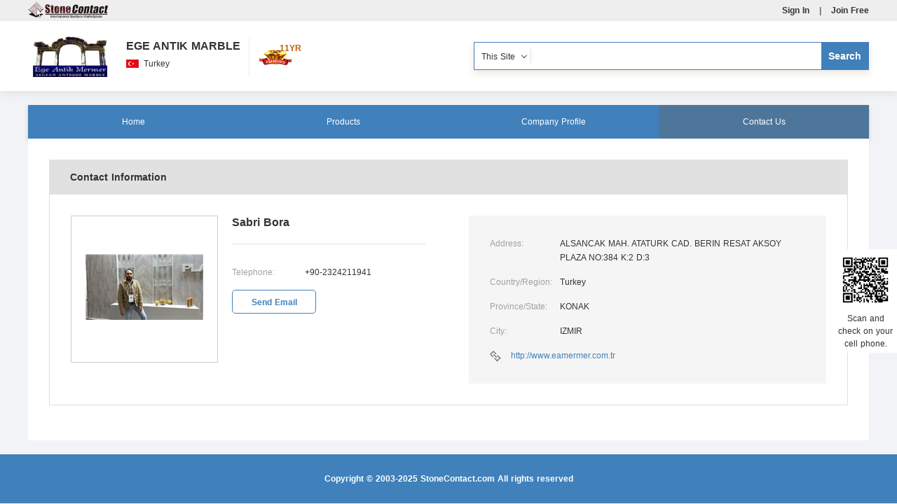

--- FILE ---
content_type: text/html
request_url: https://aegeanantique.stonecontact.com/contact
body_size: 26120
content:
<!DOCTYPE html>
<html lang="en">
<head>
    <meta charset="UTF-8">
    <meta name="viewport" content="width=device-width, initial-scale=1.0">
    <meta http-equiv="X-UA-Compatible" content="ie=edge">
    <meta property="og:type" content="website" />
    <title>Contact info - EGE ANTIK MARBLE - StoneContact.com</title>
    <meta id="keywords" name="keywords" content="Contact info ,EGE ANTIK MARBLE" />
    <meta id="Description" name="Description" content="This is our contact info, contact us please!" />
    <link rel="canonical" href="https://www.stonecontact.com/suppliers-60280/ege-antik-marble"/><link rel ="alternate" media="only screen and(max - width: 640px)" href="https://wap.stonecontact.com/suppliers-60280/ege-antik-marble" />
    
    <link href="https://pic.stonecontact.com/GoldMember/themes/contact.css" rel="stylesheet" />

    <script>
        window.dataLayer = window.dataLayer || [];
    </script>
    <!-- Google Tag Manager -->
<script>(function(w,d,s,l,i){w[l]=w[l]||[];w[l].push({'gtm.start':
new Date().getTime(),event:'gtm.js'});var f=d.getElementsByTagName(s)[0],
j=d.createElement(s),dl=l!='dataLayer'?'&l='+l:'';j.async=true;j.src=
'https://www.googletagmanager.com/gtm.js?id='+i+dl;f.parentNode.insertBefore(j,f);
})(window,document,'script','dataLayer','GTM-KDBWV74');</script>
<!-- End Google Tag Manager -->
    
        <link href="https://pic.stonecontact.com/GoldMember/themes/color-3.css" rel="stylesheet" />
<style>
        *{margin:0;padding:0;border:0;font-size:100%;font:inherit;vertical-align:baseline;box-sizing:border-box;}
body{line-height:1;font-size:14px;color:#333;}
ol,ul{list-style:none}
table{border-collapse:collapse;border-spacing:0}
html{font:12px/20px Arial,Helvetica,sans-serif;font-size:14px;word-spacing:1px;-ms-text-size-adjust:100%;-webkit-text-size-adjust:100%;-moz-osx-font-smoothing:grayscale;-webkit-font-smoothing:antialiased;box-sizing:border-box}
a{text-decoration:none;color:#333}
a:focus,a:hover{text-decoration:underline;}
body{background:#f2f3f7;color:#333;font:12px/20px Arial,Helvetica,sans-serif}
.header .top{height:30px;background:#eee}
.header .top .wrap{width:1200px;margin:0 auto}
.header .bstone-logo{height:24px;width:114px;margin-top:2px;}
.header .actions{display:box;display:-webkit-box;display:-moz-box;display:-ms-flexbox;display:-webkit-flex;display:flex;-webkit-align-items:center;-moz-align-items:center;-ms-align-items:center;-o-align-items:center;align-items:center;float:right;height:30px;font-weight:700;color:#666;cursor:pointer}
.header .actions .icon-user{display:inline-block;width:12px;height:14px;background:url(https://pic.stonecontact.com/GoldMember+/themes/images/user.png) 0 0 no-repeat;background-size:100%;margin-right:10px}
.header .actions .sign{color:#8f7744}
.header .actions .split{margin:0 10px}
.header .actions .icon-heart{display:inline-block;width:12px;height:12px;background:url(https://pic.stonecontact.com/GoldMember+/themes/images/heart.png) 0 0 no-repeat;background-size:100%;margin-right:10px;margin-left:60px}
.header .bottom{height:100px;background:#fff;box-shadow:0 5px 10px 0 rgba(175,175,175,.2)}
.header .bottom .wrap{width:1200px;margin:0 auto;display:box;display:-webkit-box;display:-moz-box;display:-ms-flexbox;display:-webkit-flex;display:flex;-webkit-box-pack:space-between;-webkit-justify-content:space-between;-webkit-flex-wrap:nowrap;-moz-flex-wrap:nowrap;-ms-flex-wrap:nowrap;-o-flex-wrap:nowrap;flex-wrap:nowrap;}
.header .bottom .wrap .left-wrap{-ms-flex-negative:0;flex-shrink:0;display:box;display:-webkit-box;display:-moz-box;display:-ms-flexbox;display:-webkit-flex;display:flex;-webkit--webkit-flex:auto;-moz-flex:auto;-ms-flex:auto;-o-flex:auto;flex:auto;margin-right:10px}
.header .bottom .logo-wrap{width:120px;height:60px;margin-top:20px;background:#fff;float:left;display:box;display:-webkit-box;display:-moz-box;display:-ms-flexbox;display:-webkit-flex;display:flex;-webkit-align-items:center;-moz-align-items:center;-ms-align-items:center;-o-align-items:center;align-items:center;-webkit-box-pack:center;-webkit-justify-content:center;justify-content:center}
.header .bottom .logo-wrap img{max-width:100%;max-height:100%}
.header .bottom .company{float:left;margin-top:20px;margin-left:20px;padding:6px 0;max-width:620px}
.header .bottom .member-icon{display:inline-block;text-align:center;position:relative;margin:24px 12px 0;padding-left:12px;border-left:1px solid #ececec;color:#bb6100;text-transform:uppercase;line-height:54px}
.header .bottom .member-icon img{width:50px;height:28px;vertical-align:middle}
.header .bottom .member-icon p{font-weight:700}
.header .bottom .member-icon span{position:absolute;font-weight:700;right:-12px;top:-12px}
.header .bottom .company .name{font-size:16px;line-height:20px;margin-bottom:5px;font-weight:700;overflow:hidden;text-overflow:ellipsis;white-space:nowrap}
.header .bottom .company .place img{margin-right:7px;width:18px;height:12px;}
.header .bottom .company .place{display:box;display:-webkit-box;display:-moz-box;display:-ms-flexbox;display:-webkit-flex;display:flex;-webkit-align-items:center;-moz-align-items:center;-ms-align-items:center;-o-align-items:center;align-items:center}
.header .search{height:40px;margin-top:30px;background:#fff;box-shadow:0 5px 10px 0 rgba(160,140,97,.2);-webkit--webkit-flex:auto;-moz-flex:auto;-ms-flex:auto;-o-flex:auto;flex:auto;display:box;display:-webkit-box;display:-moz-box;display:-ms-flexbox;display:-webkit-flex;display:flex;-webkit-box-pack:space-between;-webkit-justify-content:space-between;justify-content:space-between}
.searchwrap{display:box;display:-webkit-box;display:-moz-box;display:-ms-flexbox;display:-webkit-flex;display:flex;-webkit--webkit-flex:auto;-moz-flex:auto;-ms-flex:auto;-o-flex:auto;flex:auto;margin-right:10px}
.header .search .select{position:relative;height:40px;line-height:40px;padding:0 10px;float:left;text-align:center;cursor:pointer;-webkit-box-pack:space-between;-webkit-justify-content:space-between;justify-content:space-between}
.header .search .current{position:relative}
.header .search .current .text{display:inline-block;width:100%;overflow:hidden;text-overflow:ellipsis;white-space:nowrap}
.header .search .current::after{content:"";position:absolute;right:-16px;top:15px;width:5px;height:5px;border-left:1px solid #333;border-bottom:1px solid #333;transform:rotate(-45deg);-webkit-transform:rotate(-45deg)}
.header .search-box{max-width:300px;border:none;border-left:1px solid #dedede;height:20px;margin-top:9px;margin-left:12px;outline:none;padding:0 10px;-webkit-flex:auto;-moz-flex:auto;-ms-flex:auto;-o-flex:auto;flex:auto}
.header .search-btn{font-size:14px;float:right;text-align:center;font-weight:700;cursor:pointer;border:none;padding:0 10px;line-height:38px;}
.header .slist{display:none;position:absolute;z-index:1000;left:0;border:1px solid #e4e7ed;border-radius:4px;background-color:#fff;box-shadow:0 2px 12px 0 rgba(0,0,0,.1);box-sizing:border-box;margin:5px 0;padding:10px}
.header .slist::before{content:"";position:absolute;top:-5px;width:10px;height:10px;left:22px;background:#fff;border-left:1px solid #e4e7ed;border-top:1px solid #e4e7ed;transform:rotate(45deg)}
.header .slist li{padding:0 10px;height:34px;line-height:34px;text-align:left;white-space:nowrap}
.header .slist li:hover{background:#f5f7fa;color:#606266}
.footer{height:70px;text-align:center;font-weight:700;line-height:70px;color:#fff}
.main{width:1200px;margin:20px auto}
.menu{width:1200px;height:48px;margin:0 auto;box-shadow:0 3px 6px 0 rgba(63,48,17,.2);font-size:12px}
.menu a{color:#fff;text-decoration:none}
.menu .pmenu{position:relative;text-align:center;z-index:100;width:100%;display:-webkit-inline-box;display:-ms-inline-flexbox;display:-webkit-inline-flex;display:inline-flex;-webkit-align-items:center;-moz-align-items:center;-ms-align-items:center;-o-align-items:center;align-items:center}
.menu .menu-item{width:25%;height:48px;}
.menu .pmenu .pmenu-item{position:relative;display:inline-block;width:258px;text-align:center}
.menu .pmenu-item-text{display:block;padding:0 60px;line-height:48px}
.menu .menu-child-item:hover{background:#d9cbaf}
.menu .menu-child{display:none;background:#cab387;box-shadow:0 2px 5px 0 rgba(156,131,78,.4)}
.menu .pmenu-item:hover > .menu-child{display:block}
.menu .menu-child-item:hover > .menu-child{display:block}
.menu .menu-child-item{position:relative;border-bottom:1px solid #d3c4a6}
.menu .menu-child-item > .menu-child{position:absolute;left:258px;top:0;width:258px;background:#beaa83}
.menu .cmenu-item-text{display:block;padding:0 20px;text-align:left;line-height:48px;white-space:nowrap;overflow:hidden;text-overflow:ellipsis}
.menu .pmenu .icon-down{content:"";display:inline-block;position:absolute;margin-left:10px;top:24px;margin-top:-3px;width:9px;height:6px;background:url(https://pic.stonecontact.com/GoldMember+/themes/images/member/icon-arrow.png) 0 0 no-repeat;background-size:100%}
.menu .menu-child-item .icon-right{content:"";display:inline-block;position:absolute;margin-left:10px;top:24px;right:7px;margin-top:-3px;width:9px;height:6px;background:url(https://pic.stonecontact.com/GoldMember+/themes/images/member/icon-arrow.png) 0 0 no-repeat;background-size:100%;transform:rotate(-90deg)}
.left-side-menu .pmenu{position:relative;text-align:center}
.left-side-menu .menu-item{vertical-align:top}
.left-side-menu .pmenu .pmenu-item{position:relative;display:inline-block;width:245px;text-align:center}
.left-side-menu .pmenu-item-text{display:block;padding:0 20px;line-height:48px;position:relative;text-align:left;white-space:nowrap;text-overflow:ellipsis;overflow:hidden}
.left-side-menu .pmenu .pmenu-item:hover,.left-side-menu .pmenu-item-text:hover{background:#ddd;color:#333}
.left-side-menu .menu-child-item:hover{background:#ddd}
.left-side-menu .menu-child{display:none;background:#eee}
.left-side-menu .pmenu-item:hover > .menu-child{display:block;position:absolute;width:100%;left:245px;top:0;z-index:1001}
.left-side-menu .menu-child-item:hover > .menu-child{display:block}
.left-side-menu .menu-child-item{position:relative;z-index:1001}
.left-side-menu .menu-child-item > .menu-child{position:absolute;left:246px;top:0;width:258px;background:#eee;z-index:1001}
.left-side-menu .cmenu-item-text{display:block;padding:0 20px;text-align:left;line-height:48px;white-space:nowrap;overflow:hidden;text-overflow:ellipsis}
.left-side-menu .pmenu-item-text .icon-right,.left-side-menu .menu-child-item .icon-right{content:"";display:inline-block;position:absolute;margin-left:10px;top:25px;right:10px;margin-top:-3px;width:4px;height:4px;border-top:1px solid #000;border-right:1px solid #000;transform:rotate(45deg)}
.left-side-menu .active{color:#8c7443}
.crumb{width:1200px;margin:10px auto}
.my-layer{position:absolute;right:0;top:50px;min-width:250px;background:#fff;z-index:1000;border:1px solid #eee;box-shadow:0 3px 6px 0 rgba(167,174,181,.5);text-align:left;cursor:auto;display:none}
.my-layer .fav-title{position:relative;height:40px;background:#af9b70;color:#fff;line-height:40px;padding:0 20px}
.my-layer .fav-title::before{content:"";position:absolute;top:-4px;right:20px;width:8px;height:8px;background:#af9b70;transform:rotate(45deg)}
.logout{height:30px;line-height:30px;padding-left:195px;font-weight:100;border-top:1px solid #dedede;color:#666}
.my-bstone{font-weight:700;padding-left:23px}
.my-bstone:hover{color:#af9b70}
.mem-top{position:relative;line-height:50px}
.mem-top:hover .my-layer{display:block}
.post-top{background:#fff;width:1200px;padding:30px 50px;margin:20px auto}
.my-messages{padding:0 20px;color:#666;font-weight:100;font-size:14px;text-decoration:underline}
.my-messages a{cursor:pointer}
.phototop{width:15px;height:15px;border-radius:50%;background-color:#ccc;overflow:hidden;float:left;margin-top:17px}
.header .fav-layer{display:none;position:absolute;right:0;top:50;width:320px;height:480px;background:#fff;z-index:1000;border:1px solid #eee;box-shadow:0 3px 6px 0 rgba(167,174,181,.5);text-align:left}
.header .mem-top{position:relative;text-align:center;float:left;cursor:pointer;line-height:50px}
.fav-heart{position:relative;top:2px;left:5px}
.header .mem-top:hover .fav-layer{display:block}
.fav-layer .fav-title{position:relative;height:40px;color:#fff;line-height:40px;padding:0 20px}
.fav-layer .fav-title::before{content:"";position:absolute;top:-4px;right:20px;width:8px;height:8px;transform:rotate(45deg)}
.fav-layer .fav-tab{overflow:hidden}
.fav-layer .fav-tab .fav-tab-item{height:45px;line-height:45px;text-align:center;color:gray;width:50%;float:left;position:relative}
.fav-layer .fav-tab .fav-tab-item.active{border-bottom:2px solid #3081c4;color:#3081c4}
.fav-layer .fav-tab .fav-tab-item.active::after{content:"";position:absolute;display:block;width:8px;height:8px;background:#3081c4;transform:rotate(45deg);bottom:-4px;left:50%}
.fav-content .fav-item{padding:15px;height:90px;overflow:hidden;border-bottom:1px solid #dedede}
.fav-content .fav-item:hover{background:#f5f5f5}
.fav-content .fav-item .img-wrap{height:58px;width:58px;border:1px solid #eee;background:#f2f2f2;float:left}
.fav-content .fav-item .img-wrap img{width:100%;height:100%}
.fav-content .fav-item .fav-desc{margin-left:10px;width:200px;float:left}
.fav-item .fav-desc .fav-item-title{text-overflow:ellipsis;overflow:hidden;white-space:nowrap;font-weight:700;height:30px;line-height:30px}
.fav-item .fav-desc .fav-time{color:#666;height:30px;line-height:30px}
.fav-test:hover{color:#af9b70}
.fav-more{height:40px;line-height:40px;text-align:center;color:#2f7bca}
.ErrorTitle{font-size:22px;font-weight:700;border-bottom:1px solid #dedede;padding-bottom:20px;margin-bottom:10px;margin-left:100px}
.main-content .right-content h1.top-title{color:#4080bb}
.contact-content .extral .collect a{vertical-align:middle;}
button.btn-self{padding:10px 20px;border-radius:4px;margin-left:84px;}
.content-middle .contact-btn{height:34px;background:#fff;border-radius:5px;text-align:center;line-height:34px;font-weight:700;margin-top:15px;cursor:pointer;}
.Quarrylist{color:#fff;}
.linkcode{position:fixed;right:0;bottom:30%;z-index:9999;background:#fff;padding:20px;width:190px;text-align:center;}
.linkcode img{width:150px;height:150px;}
.linkcode p{font-size:12px;line-height:18px;}
@media screen and (max-width:1440px){
.linkcode{padding:6px;width:120px;}
.linkcode img{width:100px;height:100px;}
}
@media screen and (max-width:1366px){
.linkcode{padding:4px;width:90px;}
.linkcode img{width:80px;height:80px;}
}
@media screen and (max-width:1024px){
	.header .top .wrap{width:980px}
	.header .bottom .wrap{width:980px}
	.main{width:1024px}
	.menu{width:1024px}
	.crumb{width:1024px}
}
</style>

</head>
<body>
    <!-- Google Tag Manager (noscript) -->
<noscript><iframe src="https://www.googletagmanager.com/ns.html?id=GTM-KDBWV74"
height="0" width="0" style="display:none;visibility:hidden"></iframe></noscript>
<!-- End Google Tag Manager (noscript) -->
    <div id="maskDiv" style="width:100%;height:100%;background-color: black;position:fixed;z-index:120;display:none;top:0%;opacity: 0.5;"></div>
<div class="header">
    <div class="top">
        <div class="wrap">
            <a href="https://www.stonecontact.com" title="stonecontact">
                <img class="bstone-logo" src="https://pic.stonecontact.com/bs/images/logo1.png" alt="stonecontact" title="stonecontact">
            </a>
            <div class="actions">
  
                    <div class="mem-top" id="loginstatus" style="display:none">
                        <div id="userphoto">
                            <div class="phototop">
                                <a href="/" id="logintomember" title="user">
                                    <img id="userimg" style="width: 100%; height: 100%;position: relative;top: -14px;" src="/images/Bighead.gif" alt="userphoto" title="userphoto">
                                </a>
                            </div>
                        </div>
                        <div id="showmybstone">
                            <div class="my-bstone">
                                My StoneContact
                            </div>
                            <!--登录后鼠标悬浮窗口-->
                            <div class="my-layer">
                                <div class="fav-title">
                                    Hi,
                                    <span id="myTopLinkMan"></span>
                                </div>
                                <div>
                                    <a href="https://member.stonecontact.com" class="regist" title="My Member"><span style="cursor:pointer;">My Member</span></a>
                                </div>
                                <div class="logout">
                                    <a href="https://www.stonecontact.com/Account/Logout?closeLogoutPrompt=1&returnUrl=https://aegeanantique.stonecontact.com/GoldSupplier_ContactUs?id=60280&amp;isPreview=false" class="regist" title="Logout" rel="nofollow"><span style="cursor:pointer;">Logout</span></a>
                                </div>
                            </div>
                        </div>
                    </div>
          
                    <div class="title" id="nologinTittle" style="display:none">
                        <span class="sign">
                            <a href="https://www.stonecontact.com/Account/Login?returnUrl=https://aegeanantique.stonecontact.com/GoldSupplier_ContactUs?id=60280&amp;isPreview=false" class="login" title="Sign In" rel="nofollow">Sign In</a>
                        </span>
                        <span class="split">|</span>
                        <a href="https://member.stonecontact.com/#/user/add" class="regist" title="Join Free">Join Free</a>
                    </div>
                
                <input type="hidden" value="2" id="favMachineIndex" name="favMachineIndex">
                <input type="hidden" value="2" id="favSupplierIndex" name="favSupplierIndex">
            </div>

        </div>
    </div>
</div>

    <div class="header">
        <div class="bottom">
            <div class="wrap">
                <div class="left-wrap">
                    <a href="https://AEGEANANTIQUE.stonecontact.com" title="EGE ANTIK MARBLE">
                        <div class="logo-wrap">
                            <img src="https://pic.stonecontact.com/picture2025/202502/company/60280/companylogo-ege-antik-marble-1-60280-s.jpeg" alt="LOGO">
                        </div>
                    </a>
                    <div class="company">
                        <a href="https://AEGEANANTIQUE.stonecontact.com" title="EGE ANTIK MARBLE">
                            <div class="name">EGE ANTIK MARBLE</div>
                        </a>
                        <div class="place">
                            <img src="https://pic.stonecontact.com/GoldMember/images/country/country209.png" alt=" Turkey">
                            Turkey
                        </div>
                    </div>
                    <div class="member-icon">
                        <img class="meberimg" alt="level" src="https://pic.stonecontact.com/bs/images/meber222.png">
                        <span>11YR</span>
                    </div>
                </div>
                <div class="search">
                    <div class="searchwrap">
                        <div class="select">
                            <div class="current">
                                <span class="searchtext">This Site</span>
                            </div>
                            <ul class="slist" id="selist">
                                <li>This Site</li>
                                <li>All Site</li>
                            </ul>
                        </div>
                        <label><input id="input_hidden_type" type="hidden" value="This Site"></label>
                        <label><input id="input_keyword" type="text" class="search-box" /></label>

                    </div>
                    <label><input type="button" value="Search" class="search-btn" onclick="Search()" /></label>
                </div>
            </div>
        </div>
    </div>
    <div class="main">
        <!--Menu Start-->
        <div class="menu">
            <ul class="pmenu">
                <li class="menu-item">
                    <a href="/home" class="pmenu-item-text" title="Home">
                        Home
                    </a>
                </li>

                <li class="menu-item">
                    <a href="/Products" class="pmenu-item-text" title="Products">
                        Products
                    </a>
                </li>

                <li class="menu-item">
                    <a href="/" class="pmenu-item-text" title="Company Profile">
                        Company Profile
                    </a>
                </li>

                <li class="menu-item">
                    <a href="/contact" class="pmenu-item-text" title="Contact Us">
                        Contact Us
                    </a>
                </li>
            </ul>
        </div>


        <!--Menu End-->
        <!--导航地址-->
        
<div class="content">
    <div class="contact-box">
        <div class="contact-title">
            Contact Information
        </div>
        <div class="contact-content">
            <div class="aux">
                <div class="img-wrap">
                    <img src="https://pic.stonecontact.com/picture2025/202502/company/60280/userphoto-aegeanantique-1-285110-s.jpg" alt="UserPhoto" title="Sabri Bora"  onerror="javascript:this.src='https://pic.stonecontact.com/GoldMember/images/Bighead.gif'" />
                </div>
            </div>
            <div class="content-middle">
                <div class="name">Sabri Bora</div>
                <div class="contact-tool">
                    <span class="tip">Telephone:</span>
                    &#x2B;90-2324211941
                </div>

                <div class="contact-btn" onclick="showemaildialog('', 'EGE$ANTIK$MARBLE',
        'a720a0b6-ba32-4b26-a33b-4b756088f28b',
                                     1,
                                     2, '', '',
    '/picture2025/202502/company/60280/companylogo-ege-antik-marble-1-60280-s.jpeg', '2a5377eb-7aae-4c84-920a-21bf492223f7')">
                    Send Email
                </div>

            </div>
            <div class="contact-address">
                <div class="address-line">
                    <span class="tip">Address:</span>
                    <span class="text">
                        ALSANCAK MAH. ATATURK CAD. BERIN RESAT AKSOY PLAZA NO:384 K:2 D:3
                    </span>
                </div>
                <div class="address-line">
                    <span class="tip">Country/Region:</span>
                    <span class="text">
                        Turkey
                    </span>
                </div>
                <div class="address-line">
                    <span class="tip">Province/State:</span>
                    <span class="text">
                        KONAK
                    </span>
                </div>
                <div class="address-line">
                    <span class="tip">City:</span>
                    <span class="text">
                        IZMIR
                    </span>
                </div>
                <div class="address-line">
                    <span class="icon-tag"></span>
                    <a href="http://www.eamermer.com.tr" class="link" target="_blank" title="http://www.eamermer.com.tr" rel="nofollow">http://www.eamermer.com.tr</a>
                </div>
            </div>
        </div>
    </div>
    <div class="contact-box">
    </div>
    <div class="requestdialog emaildialog" id="emaildialog">
    </div>
</div>
<script src="https://pic.stonecontact.com/GoldMember/js/jquery-3.6.0.min.js"></script>
<script>
        //显示邮件弹窗
    function showemaildialog(productId, productName, companyId, from, type, email, content, pic,userId) {
        document.getElementById('emaildialog').style.display = "block";
        jQuery('#emaildialog').css({ "top": "6%", "left": "20%" })
        jQuery('#emaildialog').empty();
        content = content.replace(/ /g, "$");
        pic = pic.replace(/ /g, "$");
        var url = '/SendEmail?companyId=' + companyId + '&email=' + email + '&content=' + content + '&pic=' + pic + '&productName=' + productName + '&userId=' + userId;
        jQuery('#emaildialog').load(url, function (responseText, textStatus, XMLHttpRequest) {
            if (textStatus == 'success') {
                emailBlur();
                //给国家下拉框注册change事件
                jQuery('#ddlCountryIDEmail').change(function () {
                    var countryID = jQuery(this).val();
                    if (countryID == 0) {
                        return;
                    }
                    jQuery.get('/PostRequest?handler=CountryInfo', { countryId: countryID }, function (data) {
                        var img = jQuery('#countryImg');
                        img.css('display', 'block');
                        img.attr('src', data.countryPic);

                         if (data.telCountryCode!=null&&data.telCountryCode.length > 0) {
                             jQuery('#tel11').val(data.telCountryCode);
                        }
                    })
                });
                jQuery('#ddlCountryIDEmail').change();
                // email弹窗拖拽
                jQuery('#emailbar').setDrag();
                jQuery('#emailSubmit').click(function () {
                    //发送email
                    sendEmail(productId, companyId, from, type, productName, userId);
                });
                new EmailAutoComplete({});
            }
        });
    }
</script>

    </div>
    <!--尾部-->
<!--尾部-->
<div class="footer">
    Copyright © 2003-2025 StoneContact.com All rights reserved
</div>
<div class="linkcode">
    <img src="[data-uri]&#x2B;Tl5ufo6erx8vP09fb3&#x2B;Pn6/8QAHwEAAwEBAQEBAQEBAQAAAAAAAAECAwQFBgcICQoL/[base64]&#x2B;Pn6/9oADAMBAAIRAxEAPwD3&#x2B;[base64]/maf&#x2B;3T/wBrV8/19Afsy/8AM0/9un/tagD3&#x2B;iiigAooooA8A/aa/wCZW/7e/wD2jXz/AF9AftNf8yt/29/&#x2B;0a&#x2B;f6ACvv&#x2B;vgCvv&#x2B;gAooooAKKKKACiiigAooooAK&#x2B;AK&#x2B;/wCvgCgAr6A/Zl/5mn/t0/8Aa1fP9fQH7Mv/ADNP/bp/7WoA9/ooooA&#x2B;AKKKKAPoD9mX/maf&#x2B;3T/ANrV7/XgH7Mv/M0/9un/ALWr3&#x2B;gAr4Ar7/r4AoAK&#x2B;gP2Zf8Amaf&#x2B;3T/2tXz/AF9Afsy/8zT/ANun/tagD3&#x2B;iiigD4AooooA&#x2B;gP2Zf&#x2B;Zp/wC3T/2tXv8AXgH7Mv8AzNP/AG6f&#x2B;1q9/oAK&#x2B;AK&#x2B;/wCvgCgAooooAKKKKAPv&#x2B;iiigAooooAK&#x2B;AK&#x2B;/wCvgCgAooooAKKKKACiiigAooooAKKKKACiiigAooooAKKKKAPoD9mX/maf&#x2B;3T/ANrV7/XgH7Mv/M0/9un/ALWr3&#x2B;gAooooAKKKKACiiigAooooAKKKKACiiigAooooAKKKKACiiigAooooA&#x2B;AKKKKAPQPhl8Mv&#x2B;Fjf2p/xN/7P&#x2B;weV/wAu3m79&#x2B;/8A21xjZ79a9A/4Zl/6m7/ym/8A22j9mX/maf8At0/9rV7/AEAeAf8ADMv/AFN3/lN/&#x2B;20f8My/9Td/5Tf/ALbXv9FAHgH/AAzL/wBTd/5Tf/ttH/DMv/U3f&#x2B;U3/wC217/RQB4B/wAMy/8AU3f&#x2B;U3/7bR/wzL/1N3/lN/8Atte/0UAeAf8ADMv/AFN3/lN/&#x2B;20f8My/9Td/5Tf/ALbXv9FAHgH/AAzL/wBTd/5Tf/ttH/DMv/U3f&#x2B;U3/wC217/RQB4B/wAMy/8AU3f&#x2B;U3/7bXz/AF9/18AUAFfQH7Mv/M0/9un/ALWr5/r6A/Zl/wCZp/7dP/a1AHv9FFFAHgH/AA01/wBSj/5Uv/tVH/DTX/Uo/wDlS/8AtVfP9FAH0B/ycZ/1L39hf9vfn&#x2B;f/AN&#x2B;9u3yffO7tjk/4Zl/6m7/ym/8A22j9mX/maf8At0/9rV7/AEAeAf8ADMv/AFN3/lN/&#x2B;20f8NNf9Sj/AOVL/wC1V7/XwBQB9Af8NNf9Sj/5Uv8A7VR/w01/1KP/AJUv/tVfP9FAH0B/w01/1KP/AJUv/tVH/DTX/Uo/&#x2B;VL/AO1V8/0UAfQH/DTX/Uo/&#x2B;VL/AO1Uf8NNf9Sj/wCVL/7VXz/RQB9Af8NNf9Sj/wCVL/7VR/w01/1KP/lS/wDtVfP9FAH0B/w01/1KP/lS/wDtVH/DMv8A1N3/AJTf/ttfP9ff9AHgH/DMv/U3f&#x2B;U3/wC20f8AJuf/AFMP9u/9unkeR/383bvO9sbe&#x2B;ePf68A/aa/5lb/t7/8AaNAB/wANNf8AUo/&#x2B;VL/7VR/w01/1KP8A5Uv/ALVXz/RQAUUUUAegfDL4m/8ACuf7U/4lH9ofb/K/5efK2bN/&#x2B;w2c7/bpXoH/AA01/wBSj/5Uv/tVfP8ARQB9Af8ADTX/AFKP/lS/&#x2B;1Uf8My/9Td/5Tf/ALbXz/X3/QB4B/wzL/1N3/lN/wDttH/Juf8A1MP9u/8Abp5Hkf8Afzdu872xt7549/rwD9pr/mVv&#x2B;3v/ANo0AH/DTX/Uo/8AlS/&#x2B;1Uf8NNf9Sj/5Uv8A7VXz/RQB9Af8My/9Td/5Tf8A7bR/wzL/ANTd/wCU3/7bXv8ARQB4B/ybn/1MP9u/9unkeR/383bvO9sbe&#x2B;eD/hpr/qUf/Kl/9qo/aa/5lb/t7/8AaNfP9AH0B/w01/1KP/lS/wDtVfP9FFABXoHwy&#x2B;GX/Cxv7U/4m/8AZ/2Dyv8Al283fv3/AO2uMbPfrXn9fQH7Mv8AzNP/AG6f&#x2B;1qAD/hmX/qbv/Kb/wDbaP8AhmX/AKm7/wApv/22vf6KACiiigAooooAK&#x2B;AK&#x2B;/6&#x2B;AKACvQPhl8Mv&#x2B;Fjf2p/xN/7P&#x2B;weV/wAu3m79&#x2B;/8A21xjZ79a8/r6A/Zl/wCZp/7dP/a1AB/wzL/1N3/lN/8AttH/AAzL/wBTd/5Tf/tte/0UAeAf8My/9Td/5Tf/ALbR/wAMy/8AU3f&#x2B;U3/7bXv9FAHgH/DMv/U3f&#x2B;U3/wC20f8ADMv/AFN3/lN/&#x2B;217/RQB4B/wzL/1N3/lN/8AttH/AAzL/wBTd/5Tf/tte/0UAeAf8My/9Td/5Tf/ALbR/wAMy/8AU3f&#x2B;U3/7bXv9FAHgH/DMv/U3f&#x2B;U3/wC20f8ADMv/AFN3/lN/&#x2B;217/RQB8AUUUUAfQH7Mv/M0/wDbp/7Wr3&#x2B;vAP2Zf&#x2B;Zp/wC3T/2tXv8AQAUUUUAFFFFABRRRQAUUUUAFFFFABRRRQAUUUUAFFFFABRRRQAUUUUAfAFFFFAH0B&#x2B;zL/wAzT/26f&#x2B;1q9/rwD9mX/maf&#x2B;3T/ANrV7/QAUUV8AUAff9FfAFFAH3/RXwBRQB9/0V8AUUAff9FeAfsy/wDM0/8Abp/7Wr3&#x2B;gAr4Ar7/AK&#x2B;AKACvoD9mX/maf&#x2B;3T/wBrV8/19Afsy/8AM0/9un/tagD3&#x2B;iiigD4Aor7/AKKAPAP2Zf8Amaf&#x2B;3T/2tXv9eAftNf8AMrf9vf8A7Rr5/oA&#x2B;/wCvgCivv&#x2B;gD4Aor7/ooA&#x2B;AKK&#x2B;/6KAPgCivv&#x2B;igD4Aor6A/aa/5lb/t7/wDaNfP9ABX3/XwBRQB9/wBeAftNf8yt/wBvf/tGvn&#x2B;igAooooAKK&#x2B;/6KAPgCivoD9pr/mVv&#x2B;3v/ANo18/0AFff9fAFFAH3/AF4B&#x2B;01/zK3/AG9/&#x2B;0a&#x2B;f6KACiiigD7/AKK&#x2B;AKKAPoD9pr/mVv8At7/9o18/0UUAFFFff9AHwBX0B&#x2B;zL/wAzT/26f&#x2B;1q9/ooAKKKKACivgCigD7/AKK8A/Zl/wCZp/7dP/a1e/0AFfAFff8AXwBQAV9Afsy/8zT/ANun/tavn&#x2B;voD9mX/maf&#x2B;3T/ANrUAe/0UUUAFFfAFFAH3/RXwBRQB9/0V8AUUAff9FfAFfQH7Mv/ADNP/bp/7WoA9/ooooA&#x2B;AKKKKAPoD9mX/maf&#x2B;3T/ANrV7/XgH7Mv/M0/9un/ALWr3&#x2B;gAooooAKKKKACiiigAooooAKKKKACiiigAooooAKKKKACiiigAooooA&#x2B;AKKKKAPoD9mX/maf8At0/9rV7/AF4B&#x2B;zL/AMzT/wBun/tavf6ACvgCvv8Ar4AoAKKKKACiiigAooooA&#x2B;gP2Zf&#x2B;Zp/7dP8A2tXv9eAfsy/8zT/26f8Atavf6ACvgCvv&#x2B;vgCgAr6A/Zl/wCZp/7dP/a1fP8AX0B&#x2B;zL/zNP8A26f&#x2B;1qAPf6KKKACivAP&#x2B;Gmv&#x2B;pR/8qX/2qj/hpr/qUf8Aypf/AGqgA/aa/wCZW/7e/wD2jXz/AF6B8Tfib/wsb&#x2B;y/&#x2B;JR/Z/2Dzf8Al583fv2f7C4xs9&#x2B;tef0AFff9fAFfQH/DTX/Uo/8AlS/&#x2B;1UAe/wBFeAf8NNf9Sj/5Uv8A7VR/w01/1KP/AJUv/tVAHv8ARXgH/DTX/Uo/&#x2B;VL/AO1Uf8NNf9Sj/wCVL/7VQB7/AEV4B/w01/1KP/lS/wDtVH/DTX/Uo/8AlS/&#x2B;1UAH7TX/ADK3/b3/AO0a&#x2B;f69A&#x2B;JvxN/4WN/Zf/Eo/s/7B5v/AC8&#x2B;bv37P9hcY2e/WvP6ACiiigAooooAKKKKAPv&#x2B;ivAP&#x2B;Gmv&#x2B;pR/8qX/ANqo/wCGmv8AqUf/ACpf/aqAD9pr/mVv&#x2B;3v/ANo18/19Af8AJxn/AFL39hf9vfn&#x2B;f/3727fJ987u2OT/AIZl/wCpu/8AKb/9toA&#x2B;f6K&#x2B;gP8AhmX/AKm7/wApv/22j/hmX/qbv/Kb/wDbaAPn&#x2B;ivoD/hmX/qbv/Kb/wDbaP8AhmX/AKm7/wApv/22gD5/or6A/wCGZf8Aqbv/ACm//baP&#x2B;GZf&#x2B;pu/8pv/ANtoA&#x2B;f6K&#x2B;gP&#x2B;GZf&#x2B;pu/8pv/ANto/wCGZf8Aqbv/ACm//baAPn&#x2B;ivQPib8Mv&#x2B;Fc/2X/xN/7Q&#x2B;3&#x2B;b/wAu3lbNmz/bbOd/t0rz&#x2B;gAr7/r4Ar7/AKACiiigAooooA&#x2B;AKKKKAPoD9mX/AJmn/t0/9rV7/XgH7Mv/ADNP/bp/7Wr3&#x2B;gAr4Ar7/r4AoAK&#x2B;gP2Zf&#x2B;Zp/wC3T/2tXz/X0B&#x2B;zL/zNP/bp/wC1qAPf6KKKAPgCiiigAooooAKKKKACvoD9mX/maf8At0/9rV8/19Afsy/8zT/26f8AtagD3&#x2B;iiigD4AooooA&#x2B;gP2Zf&#x2B;Zp/7dP/AGtXv9eAfsy/8zT/ANun/tavf6ACiiigAooooAKKKKACiiigAooooAKKKKACiiigAooooAKKKKACiiigD4AooooA&#x2B;gP2Zf8Amaf&#x2B;3T/2tXv9eAfsy/8AM0/9un/tavf6ACvgCvv&#x2B;vgCgAooooAKKKKACiiigD6A/Zl/5mn/t0/8Aa1e/14B&#x2B;zL/zNP8A26f&#x2B;1q9/oAK&#x2B;AK&#x2B;/6&#x2B;AKACvoD9mX/maf&#x2B;3T/ANrV8/19Afsy/wDM0/8Abp/7WoA9/ooooA&#x2B;AKKKKACiiigAooooAKKKKACiiigAooooAKKKKACiiigAooooAKKKKACiiigD6A/Zl/wCZp/7dP/a1e/14B&#x2B;zL/wAzT/26f&#x2B;1q9/oAKKKKACiiigAooooAKKKKAPAP2mv&#x2B;ZW/7e/8A2jXz/X0B&#x2B;01/zK3/AG9/&#x2B;0a&#x2B;f6ACvv8Ar4Ar7/oAKKKKACiiigD4AooooA&#x2B;gP2Zf&#x2B;Zp/7dP/AGtXv9eAfsy/8zT/ANun/tavf6ACvgCvv&#x2B;vgCgAr6A/Zl/5mn/t0/wDa1fP9fQH7Mv8AzNP/AG6f&#x2B;1qAPf6KKKAPgCiiigAooooAKKKKACvoD9mX/maf&#x2B;3T/ANrV8/19Afsy/wDM0/8Abp/7WoA9/ooooA&#x2B;AKKKKAPoD9mX/AJmn/t0/9rV7/XgH7Mv/ADNP/bp/7Wr3&#x2B;gAooooAKKKKACiiigAooooAKKKKACiiigAooooAKKKKACiiigAooooA&#x2B;AKKKKAPoD9mX/maf&#x2B;3T/wBrV7/XgH7Mv/M0/wDbp/7Wr3&#x2B;gAr4Ar7/r4AoAKKKKACiiigAooooA&#x2B;gP2Zf8Amaf&#x2B;3T/2tXv9eAfsy/8AM0/9un/tavf6ACvgCvv&#x2B;vgCgAr6A/Zl/5mn/ALdP/a1fP9fQH7Mv/M0/9un/ALWoA9/ooooA&#x2B;AKKKKACiiigAr7/AK&#x2B;AK&#x2B;/6ACiiigAooooA&#x2B;AKKKKAPoD9mX/maf&#x2B;3T/wBrV7/XgH7Mv/M0/wDbp/7Wr3&#x2B;gAr4Ar7/r4AoAK&#x2B;gP2Zf&#x2B;Zp/7dP8A2tXz/X0B&#x2B;zL/AMzT/wBun/tagD3&#x2B;iiigAooooAKKKKACvgCvv&#x2B;vgCgAr6A/Zl/5mn/t0/wDa1fP9fQH7Mv8AzNP/AG6f&#x2B;1qAPf6KKKAPgCiiigD6A/Zl/wCZp/7dP/a1e/14B&#x2B;zL/wAzT/26f&#x2B;1q9/oAKKKKACiiigAooooAKKKKACiiigAr4Ar7/r4AoAK&#x2B;gP2Zf&#x2B;Zp/wC3T/2tXz/X0B&#x2B;zL/zNP/bp/wC1qAPf6KKKAPgCiiigAooooAKKKKACvoD9mX/maf8At0/9rV8/19Afsy/8zT/26f8AtagD3&#x2B;iiigD4AooooA&#x2B;gP2Zf&#x2B;Zp/7dP/AGtXv9eAfsy/8zT/ANun/tavf6ACiiigAooooAKKKKACiiigAooooAKKKKACiiigAooooAKKKKACiiigD4AooooA&#x2B;gP2Zf8Amaf&#x2B;3T/2tXv9eAfsy/8AM0/9un/tavf6ACvAP&#x2B;GZf&#x2B;pu/wDKb/8Aba9/ooA8A/4Zl/6m7/ym/wD22j/hmX/qbv8Aym//AG2vf6KAPAP&#x2B;GZf&#x2B;pu/8pv8A9to/4Zl/6m7/AMpv/wBtr3&#x2B;igDwD/hmX/qbv/Kb/APbaP&#x2B;GZf&#x2B;pu/wDKb/8Aba9/ooA8/wDhl8Mv&#x2B;Fc/2p/xN/7Q&#x2B;3&#x2B;V/wAu3lbNm/8A22znf7dK9AoooAK&#x2B;AK&#x2B;/6&#x2B;AKACvoD9mX/maf&#x2B;3T/ANrV8/19Afsy/wDM0/8Abp/7WoA9/ooooA8A/wCGZf8Aqbv/ACm//baP&#x2B;GZf&#x2B;pu/8pv/ANtr3&#x2B;igD5A&#x2B;Jvwy/wCFc/2X/wATf&#x2B;0Pt/m/8u3lbNmz/bbOd/t0rz&#x2B;voD9pr/mVv&#x2B;3v/wBo18/0AFfQH/DTX/Uo/wDlS/8AtVfP9FAH0B/w01/1KP8A5Uv/ALVXf/DL4m/8LG/tT/iUf2f9g8r/AJefN379/wDsLjGz3618gV9Afsy/8zT/ANun/tagD3&#x2B;iiigDwD/hmX/qbv8Aym//AG2j/hmX/qbv/Kb/APba9/ooA8/&#x2B;GXwy/wCFc/2p/wATf&#x2B;0Pt/lf8u3lbNm//bbOd/t0r0CiigAr4Ar7/r4AoAK9A&#x2B;GXxN/4Vz/an/Eo/tD7f5X/AC8&#x2B;Vs2b/wDYbOd/t0rz&#x2B;igD6A/4aa/6lH/ypf8A2qj/AIaa/wCpR/8AKl/9qr5/ooA&#x2B;/wCiiigAooooAK8A/wCGZf8Aqbv/ACm//ba9/ooA8A/4Zl/6m7/ym/8A22u/&#x2B;GXwy/4Vz/an/E3/ALQ&#x2B;3&#x2B;V/y7eVs2b/APbbOd/t0r0CigAooooA&#x2B;AKKKKAPQPhl8Tf&#x2B;Fc/2p/xKP7Q&#x2B;3&#x2B;V/y8&#x2B;Vs2b/APYbOd/t0r0D/hpr/qUf/Kl/9qr5/ooA&#x2B;gP&#x2B;Gmv&#x2B;pR/8qX/2qvf6&#x2B;AK&#x2B;/wCgArz/AOJvxN/4Vz/Zf/Eo/tD7f5v/AC8&#x2B;Vs2bP9hs53&#x2B;3SvQK8A/aa/5lb/t7/wDaNAB/w01/1KP/AJUv/tVH/DTX/Uo/&#x2B;VL/AO1V8/0UAff9FFFABRRRQAV8AV9/18AUAFfQH7Mv/M0/9un/ALWr5/r6A/Zl/wCZp/7dP/a1AHv9FFFAHgH/AAzL/wBTd/5Tf/ttH/DMv/U3f&#x2B;U3/wC217/RQB4B/wAMy/8AU3f&#x2B;U3/7bR/wzL/1N3/lN/8Atte/0UAeAf8ADMv/AFN3/lN/&#x2B;20f8My/9Td/5Tf/ALbXv9FAHgH/AAzL/wBTd/5Tf/ttd/8ADL4Zf8K5/tT/AIm/9ofb/K/5dvK2bN/&#x2B;22c7/bpXoFFABRRRQB8AUUUUAfQH7Mv/ADNP/bp/7Wr3&#x2B;vAP2Zf&#x2B;Zp/7dP8A2tXv9ABRRRQAUUUUAFFFFABRRRQAUUUUAFFFFABRRRQAUUUUAFFFFABRRRQB8AUUUUAfQH7Mv/M0/wDbp/7Wr3&#x2B;vgCigD7/or4AooA&#x2B;/6K&#x2B;AKKAPv&#x2B;ivgCigD7/or4AooA&#x2B;/6K&#x2B;AKKAPv&#x2B;vgCiigAr6A/Zl/5mn/ALdP/a1fP9fQH7Mv/M0/9un/ALWoA9/ooooAKK&#x2B;AKKAPoD9pr/mVv&#x2B;3v/wBo18/19Afsy/8AM0/9un/tavf6APgCivv&#x2B;vgCgAr6A/Zl/5mn/ALdP/a1fP9fQH7Mv/M0/9un/ALWoA9/ooooAKK&#x2B;AKKAPv&#x2B;ivAP2Zf&#x2B;Zp/wC3T/2tXv8AQAV8AV9/18AUAFFFfQH7Mv8AzNP/AG6f&#x2B;1qAPn&#x2B;ivv8AooAKK&#x2B;AKKAPv&#x2B;ivAP2Zf&#x2B;Zp/7dP/AGtXv9ABRRXwBQB9/wBFfAFfQH7Mv/M0/wDbp/7WoA9/ooooA&#x2B;AKKKKACivoD9mX/maf&#x2B;3T/ANrV7/QB8AV9/wBFfAFAH3/XgH7TX/Mrf9vf/tGvn&#x2B;voD9mX/maf&#x2B;3T/ANrUAfP9Fff9FABRXwBRQB9/0V4B&#x2B;zL/AMzT/wBun/tavf6ACvgCvv8Ar4AoAK&#x2B;gP2Zf&#x2B;Zp/7dP/AGtXz/RQB9/0V8AUUAff9FfAFFAH3/RXwBRQB9/0V8AUUAff9FfAFFAH3/RXwBRQAUUUUAfQH7Mv/M0/9un/ALWr3&#x2B;vAP2Zf&#x2B;Zp/7dP/AGtXv9ABRRRQAUUUUAFFFFABRRRQAUUUUAFFFFABRRRQAUUUUAFFFFABRRRQB8AUV9Af8My/9Td/5Tf/ALbR/wAMy/8AU3f&#x2B;U3/7bQB8/wBFfQH/AAzL/wBTd/5Tf/ttH/DMv/U3f&#x2B;U3/wC20AfP9FfQH/DMv/U3f&#x2B;U3/wC20f8ADMv/AFN3/lN/&#x2B;20AfP8ARX0B/wAMy/8AU3f&#x2B;U3/7bR/wzL/1N3/lN/8AttAHz/RX0B/wzL/1N3/lN/8AttH/AAzL/wBTd/5Tf/ttAHz/AEV9Af8ADMv/AFN3/lN/&#x2B;20f8My/9Td/5Tf/ALbQB8/0V9Af8My/9Td/5Tf/ALbR/wAMy/8AU3f&#x2B;U3/7bQB8/wBFfQH/AAzL/wBTd/5Tf/ttH/DMv/U3f&#x2B;U3/wC20AfP9fQH7Mv/ADNP/bp/7Wo/4Zl/6m7/AMpv/wBtrv8A4ZfDL/hXP9qf8Tf&#x2B;0Pt/lf8ALt5WzZv/ANts53&#x2B;3SgD0CiiigD4AooooA&#x2B;gP2Zf&#x2B;Zp/7dP8A2tXv9eAfsy/8zT/26f8Atavf6ACvgCvv&#x2B;vgCgAr6A/Zl/wCZp/7dP/a1fP8AXoHwy&#x2B;Jv/Cuf7U/4lH9ofb/K/wCXnytmzf8A7DZzv9ulAH1/RXgH/DTX/Uo/&#x2B;VL/AO1Uf8NNf9Sj/wCVL/7VQB8/0V9Af8My/wDU3f8AlN/&#x2B;20f8My/9Td/5Tf8A7bQAfsy/8zT/ANun/tavf68A/wCTc/8AqYf7d/7dPI8j/v5u3ed7Y2988H/DTX/Uo/8AlS/&#x2B;1UAe/wBfAFfQH/DTX/Uo/wDlS/8AtVfP9ABX0B&#x2B;zL/zNP/bp/wC1q&#x2B;f6&#x2B;gP2Zf8Amaf&#x2B;3T/2tQB7/RRRQB8AUUUUAfQH7Mv/ADNP/bp/7Wr3&#x2B;vAP2Zf&#x2B;Zp/7dP8A2tXv9ABXwBX3/XwBQAV9Afsy/wDM0/8Abp/7Wr5/r0D4ZfE3/hXP9qf8Sj&#x2B;0Pt/lf8vPlbNm/wD2Gznf7dKAPr&#x2B;ivAP&#x2B;Gmv&#x2B;pR/8qX/2qj/hpr/qUf8Aypf/AGqgD5/ooooA&#x2B;gP2Zf8Amaf&#x2B;3T/2tXv9eAfsy/8AM0/9un/tavf6ACvgCvv&#x2B;vAP&#x2B;GZf&#x2B;pu/8pv8A9toA&#x2B;f6&#x2B;gP2Zf&#x2B;Zp/wC3T/2tR/wzL/1N3/lN/wDttH/Juf8A1MP9u/8Abp5Hkf8Afzdu872xt754APf6K8A/4aa/6lH/AMqX/wBqo/4aa/6lH/ypf/aqAPn&#x2B;iiigD6A/Zl/5mn/t0/8Aa1e/14B&#x2B;zL/zNP8A26f&#x2B;1q9/oAK&#x2B;AK&#x2B;/68A/4Zl/6m7/AMpv/wBtoA&#x2B;f6K&#x2B;gP&#x2B;GZf&#x2B;pu/wDKb/8AbaP&#x2B;GZf&#x2B;pu/8pv8A9toA&#x2B;f6K&#x2B;gP&#x2B;GZf&#x2B;pu/8pv8A9to/4Zl/6m7/AMpv/wBtoA&#x2B;f6K&#x2B;gP&#x2B;GZf&#x2B;pu/wDKb/8AbaP&#x2B;GZf&#x2B;pu/8pv8A9toA&#x2B;f6K&#x2B;gP&#x2B;GZf&#x2B;pu/8pv8A9to/4Zl/6m7/AMpv/wBtoA&#x2B;f6K&#x2B;gP&#x2B;GZf&#x2B;pu/wDKb/8AbaP&#x2B;GZf&#x2B;pu/8pv8A9toA&#x2B;f6K&#x2B;gP&#x2B;GZf&#x2B;pu/8pv8A9to/4Zl/6m7/AMpv/wBtoA&#x2B;f6K&#x2B;gP&#x2B;GZf&#x2B;pu/wDKb/8AbaP&#x2B;GZf&#x2B;pu/8pv8A9toA&#x2B;f6K&#x2B;gP&#x2B;GZf&#x2B;pu/8pv8A9to/4Zl/6m7/AMpv/wBtoAP2Zf8Amaf&#x2B;3T/2tXv9ef8Awy&#x2B;GX/Cuf7U/4m/9ofb/ACv&#x2B;Xbytmzf/ALbZzv8AbpXoFABRRRQAUUUUAFFFFABRRRQAUUUUAFFFFABRRRQAUUUUAFFFFABRRRQAUUUUAFFFFABRRRQAUUUUAFFFFABRRRQAUUUUAFFFFABRRRQAUUUUAfAFFFFAH0B&#x2B;zL/zNP8A26f&#x2B;1q9/rwD9mX/maf8At0/9rV7/AEAFfAFff9fAFABRRRQAUUUUAff9FFFAHgH7TX/Mrf8Ab3/7Rr5/r6A/aa/5lb/t7/8AaNfP9ABRRRQAV9Afsy/8zT/26f8Atavn&#x2B;voD9mX/AJmn/t0/9rUAe/0UUUAfAFFFFAH0B&#x2B;zL/wAzT/26f&#x2B;1q9/rwD9mX/maf&#x2B;3T/ANrV7/QAV8AV9/18AUAFFFFABRRRQAUUUUAfQH7Mv/M0/wDbp/7Wr3&#x2B;vAP2Zf&#x2B;Zp/wC3T/2tXv8AQAUUUUAFeAftNf8AMrf9vf8A7Rr3&#x2B;vAP2mv&#x2B;ZW/7e/8A2jQB8/0UUUAFFFFAH0B&#x2B;zL/zNP8A26f&#x2B;1q9/rwD9mX/maf8At0/9rV7/AEAFFFFABRRRQAUUUUAFFFFABRRRQAUUUUAFFFFABRRRQAUUUUAFFFFABRRRQAUUUUAFFFFABRRRQAUUUUAFFFFABRRRQAUUUUAFFFFABRRRQAUUUUAeAftNf8yt/wBvf/tGvn&#x2B;voD9pr/mVv&#x2B;3v/wBo18/0AFff9fAFff8AQAV4B&#x2B;01/wAyt/29/wDtGvf68A/aa/5lb/t7/wDaNAHz/RRRQAUUUUAFFFFABRRRQAV9Afsy/wDM0/8Abp/7Wr5/r6A/Zl/5mn/t0/8Aa1AHv9FFFAHwBRRRQAUUUUAFff8AXwBX3/QAUUUUAFFFFAHwBRRRQAUUUUAFff8AXwBX3/QAUUUUAFFFFAHwBRRRQAUUUUAFff8AXwBX3/QAV4B&#x2B;01/zK3/b3/7Rr3&#x2B;vAP2mv&#x2B;ZW/wC3v/2jQB8/0UUUAff9FFFAHgH7TX/Mrf8Ab3/7Rr5/r6A/aa/5lb/t7/8AaNfP9ABX3/XwBX3/AEAFFFFABRRRQB8AUUUUAFFFFABRRRQAV9Afsy/8zT/26f8Atavn&#x2B;voD9mX/AJmn/t0/9rUAe/0UUUAfAFFFFABRRRQAV9/18AV9/wBABXgH7TX/ADK3/b3/AO0a9/rwD9pr/mVv&#x2B;3v/ANo0AfP9FFFAH3/RRRQAUUUUAFFFFABRRRQAUUUUAFFFFABRRRQAUUUUAFFFFABRRRQAUUUUAFFFFABRRRQB4B&#x2B;01/zK3/b3/wC0a&#x2B;f6&#x2B;gP2mv8AmVv&#x2B;3v8A9o18/wBABX3/AF8AV9/0AFef/E34Zf8ACxv7L/4m/wDZ/wBg83/l283fv2f7a4xs9&#x2B;tegUUAeAf8My/9Td/5Tf8A7bR/wzL/ANTd/wCU3/7bXv8ARQB8AUUUUAFFFFABX0B/wzL/ANTd/wCU3/7bXz/X3/QB4B/wzL/1N3/lN/8AttH/ACbn/wBTD/bv/bp5Hkf9/N27zvbG3vnj3&#x2B;vAP2mv&#x2B;ZW/7e//AGjQAf8ADTX/AFKP/lS/&#x2B;1Uf8NNf9Sj/AOVL/wC1V8/0UAFFFFAHoHwy&#x2B;GX/AAsb&#x2B;1P&#x2B;Jv8A2f8AYPK/5dvN379/&#x2B;2uMbPfrXoH/AAzL/wBTd/5Tf/ttH7Mv/M0/9un/ALWr3&#x2B;gDwD/hmX/qbv8Aym//AG2vf6KKACiiigAooooA8A/4Zl/6m7/ym/8A22j/AIZl/wCpu/8AKb/9tr3&#x2B;igDwD/hmX/qbv/Kb/wDbaP8AhmX/AKm7/wApv/22vf6KAPAP&#x2B;GZf&#x2B;pu/8pv/ANtr3&#x2B;iigArz/wCJvxN/4Vz/AGX/AMSj&#x2B;0Pt/m/8vPlbNmz/AGGznf7dK9ArwD9pr/mVv&#x2B;3v/wBo0AH/AA01/wBSj/5Uv/tVH/DTX/Uo/wDlS/8AtVfP9FAH0B/wzL/1N3/lN/8AttH/AAzL/wBTd/5Tf/tte/0UAeAf8My/9Td/5Tf/ALbR/wAMy/8AU3f&#x2B;U3/7bXv9FAHgH/DMv/U3f&#x2B;U3/wC217/RRQAV5/8AE34Zf8LG/sv/AIm/9n/YPN/5dvN379n&#x2B;2uMbPfrXoFFAHgH/AAzL/wBTd/5Tf/ttH/DMv/U3f&#x2B;U3/wC217/RQAUUUUAeAftNf8yt/wBvf/tGvn&#x2B;voD9pr/mVv&#x2B;3v/wBo18/0AFfQH/DTX/Uo/wDlS/8AtVfP9FAH0B/w01/1KP8A5Uv/ALVXf/DL4m/8LG/tT/iUf2f9g8r/AJefN379/wDsLjGz3618gV9Afsy/8zT/ANun/tagD3&#x2B;iiigDwD/hmX/qbv8Aym//AG2j/hmX/qbv/Kb/APba9/ooA8A/4Zl/6m7/AMpv/wBto/4Zl/6m7/ym/wD22vf6KAPAP&#x2B;GZf&#x2B;pu/wDKb/8AbaP&#x2B;GZf&#x2B;pu/8pv8A9tr3&#x2B;igDwD/hmX/qbv8Aym//AG2u/wDhl8Mv&#x2B;Fc/2p/xN/7Q&#x2B;3&#x2B;V/wAu3lbNm/8A22znf7dK9AooAKKKKAPgCiiigAooooAK&#x2B;gP&#x2B;Gmv&#x2B;pR/8qX/2qvn&#x2B;igD6A/4aa/6lH/ypf/aqP&#x2B;TjP&#x2B;pe/sL/ALe/P8//AL97dvk&#x2B;&#x2B;d3bHPz/AF9Afsy/8zT/ANun/tagA/4Zl/6m7/ym/wD22j/hmX/qbv8Aym//AG2vf6KACiiigAooooAKKKKACiiigAooooAKKKKACiiigAooooAKKKKACiiigAooooAKKKKACiiigDwD9pr/AJlb/t7/APaNfP8AX0B&#x2B;01/zK3/b3/7Rr5/oAK&#x2B;/6&#x2B;AKKAPv&#x2B;ivgCigD7/or4AooAKKKKACivoD9mX/maf8At0/9rV7/AEAfAFff9FfAFAH3/XgH7TX/ADK3/b3/AO0a&#x2B;f6&#x2B;gP2Zf&#x2B;Zp/wC3T/2tQB8/0V9/0UAfAFFFFAH0B&#x2B;zL/wAzT/26f&#x2B;1q9/rwD9mX/maf&#x2B;3T/ANrV7/QAUUV8AUAff9FfAFfQH7Mv/M0/9un/ALWoA9/ooooAKK&#x2B;AKKAPv&#x2B;ivAP2Zf&#x2B;Zp/wC3T/2tXv8AQAUUV8AUAff9eAftNf8AMrf9vf8A7Rr5/ooAKKKKAPv&#x2B;ivgCigD7/or4AooA&#x2B;/6K&#x2B;AKKAPv&#x2B;ivgCvoD9mX/maf8At0/9rUAe/wBFFFABRRRQB4B&#x2B;01/zK3/b3/7Rr5/r6A/aa/5lb/t7/wDaNfP9ABRRRQAV9Afsy/8AM0/9un/tavn&#x2B;igD7/or4AooA&#x2B;/6KKKACivAP2mv&#x2B;ZW/7e/8A2jXz/QB9/wBFfAFFAH3/AEV8AV9Afsy/8zT/ANun/tagD3&#x2B;iiigD4AooooAKKKKACiiigAr6A/Zl/wCZp/7dP/a1fP8ARQB9/wBFfAFFAH3/AEV8AUUAff8ARXgH7Mv/ADNP/bp/7Wr3&#x2B;gAooooAKKKKACiiigAooooAKKKKACiiigAooooAKKKKACiiigAooooAKK8A/wCGmv8AqUf/ACpf/aqP&#x2B;Gmv&#x2B;pR/8qX/ANqoAP2mv&#x2B;ZW/wC3v/2jXz/X0B/ycZ/1L39hf9vfn&#x2B;f/AN&#x2B;9u3yffO7tjk/4Zl/6m7/ym/8A22gD5/or6A/4Zl/6m7/ym/8A22j/AIZl/wCpu/8AKb/9toA&#x2B;f6K&#x2B;gP8AhmX/AKm7/wApv/22j/hmX/qbv/Kb/wDbaAPn&#x2B;ivoD/hmX/qbv/Kb/wDbaP8AhmX/AKm7/wApv/22gD5/or6A/wCGZf8Aqbv/ACm//baP&#x2B;GZf&#x2B;pu/8pv/ANtoAP2Zf&#x2B;Zp/wC3T/2tXv8AXn/wy&#x2B;GX/Cuf7U/4m/8AaH2/yv8Al28rZs3/AO22c7/bpXoFABXwBX3/AF4B/wAMy/8AU3f&#x2B;U3/7bQB8/wBfQH7Mv/M0/wDbp/7Wo/4Zl/6m7/ym/wD22j/k3P8A6mH&#x2B;3f8At08jyP8Av5u3ed7Y2988AHv9FeAf8NNf9Sj/AOVL/wC1Uf8ADTX/AFKP/lS/&#x2B;1UAfP8ARX0B/wAMy/8AU3f&#x2B;U3/7bR/wzL/1N3/lN/8AttAB&#x2B;zL/AMzT/wBun/tavf68A/5Nz/6mH&#x2B;3f&#x2B;3TyPI/7&#x2B;bt3ne2NvfPB/wANNf8AUo/&#x2B;VL/7VQB7/XwBX0B/w01/1KP/AJUv/tVfP9ABX0B&#x2B;zL/zNP8A26f&#x2B;1q&#x2B;f69A&#x2B;GXxN/wCFc/2p/wASj&#x2B;0Pt/lf8vPlbNm//YbOd/t0oA&#x2B;v6K8A/wCGmv8AqUf/ACpf/aqP&#x2B;Gmv&#x2B;pR/8qX/ANqoA&#x2B;f6KKKAPoD9mX/maf8At0/9rV7/AF8gfDL4m/8ACuf7U/4lH9ofb/K/5efK2bN/&#x2B;w2c7/bpXoH/AA01/wBSj/5Uv/tVAHv9fAFfQH/DTX/Uo/8AlS/&#x2B;1Uf8My/9Td/5Tf8A7bQB8/0V9Af8My/9Td/5Tf8A7bR/wzL/ANTd/wCU3/7bQB8/0V9Af8My/wDU3f8AlN/&#x2B;20f8My/9Td/5Tf8A7bQB8/0UUUAFFFFABRRX0B/wzL/1N3/lN/8AttAHz/X0B&#x2B;zL/wAzT/26f&#x2B;1qP&#x2B;GZf&#x2B;pu/wDKb/8Aba7/AOGXwy/4Vz/an/E3/tD7f5X/AC7eVs2b/wDbbOd/t0oA9AooooAKK8A/4aa/6lH/AMqX/wBqo/4aa/6lH/ypf/aqAD9pr/mVv&#x2B;3v/wBo18/19Af8nGf9S9/YX/b35/n/APfvbt8n3zu7Y5P&#x2B;GZf&#x2B;pu/8pv8A9toA&#x2B;f6K&#x2B;gP&#x2B;GZf&#x2B;pu/8pv8A9to/4Zl/6m7/AMpv/wBtoA&#x2B;f6K&#x2B;gP&#x2B;GZf&#x2B;pu/wDKb/8Aba8/&#x2B;Jvwy/4Vz/Zf/E3/ALQ&#x2B;3&#x2B;b/AMu3lbNmz/bbOd/t0oA8/ooooA&#x2B;/6KKKAPAP2mv&#x2B;ZW/7e/8A2jXz/X1/8Tfhl/wsb&#x2B;y/&#x2B;Jv/AGf9g83/AJdvN379n&#x2B;2uMbPfrXAf8My/9Td/5Tf/ALbQB8/0V9Af8My/9Td/5Tf/ALbR/wAMy/8AU3f&#x2B;U3/7bQB8/wBfQH7Mv/M0/wDbp/7Wo/4Zl/6m7/ym/wD22j/k3P8A6mH&#x2B;3f8At08jyP8Av5u3ed7Y2988AHv9FeAf8NNf9Sj/AOVL/wC1Uf8ADTX/AFKP/lS/&#x2B;1UAfP8ARX0B/wAMy/8AU3f&#x2B;U3/7bR/wzL/1N3/lN/8AttAHz/RX0B/wzL/1N3/lN/8AttH/AAzL/wBTd/5Tf/ttAHz/AEV9Af8ADMv/AFN3/lN/&#x2B;218/wBABRRRQAUUUUAFFFFAH0B&#x2B;zL/zNP8A26f&#x2B;1q9/rwD9mX/maf8At0/9rV7/AEAFFFFABRRRQAUUUUAFFFFABRRRQAUUUUAFFFFABRRRQAUUUUAFFFFAHwBRRRQB9Afsy/8AM0/9un/tavf68A/Zl/5mn/t0/wDa1e/0AFFFFABRRRQAUUUUAFFFFABRRRQAUUUUAFeAftNf8yt/29/&#x2B;0a9/rwD9pr/mVv8At7/9o0AfP9FFFAH3/RRRQB4B&#x2B;01/zK3/AG9/&#x2B;0a&#x2B;f6&#x2B;gP2mv&#x2B;ZW/7e//AGjXz/QAUUUUAFFFFABRRRQAUUUUAFFFFABX3/XwBX3/AEAFFFFABRRRQB8AUUUUAFFFFABX3/XwBX3/AEAFFFFABRRRQB8AUUUUAfQH7Mv/ADNP/bp/7Wr3&#x2B;vAP2Zf&#x2B;Zp/7dP8A2tXv9ABRRRQAV4B&#x2B;01/zK3/b3/7Rr3&#x2B;vAP2mv&#x2B;ZW/wC3v/2jQB8/0UUUAff9FFFABRRRQAUUUUAFeAftNf8AMrf9vf8A7Rr3&#x2B;vAP2mv&#x2B;ZW/7e/8A2jQB8/0UUUAff9FFFABRRRQAV8AV9/18AUAFFFFABRRRQAUUUUAfQH7Mv/M0/wDbp/7Wr3&#x2B;vAP2Zf&#x2B;Zp/wC3T/2tXv8AQAUUUUAFFFFABRRRQAUUUUAFFFFABRRRQAUUUUAFFFFABRRRQAUUUUAFFFFABRRRQAUUUUAFFFFABRRRQB8AUUUUAFFFFABRRRQAUUUUAFFFFAH3/RRRQAUUUUAFFFFABXgH7TX/ADK3/b3/AO0a9/rwD9pr/mVv&#x2B;3v/ANo0AfP9FFFAH3/RRRQB4B&#x2B;01/zK3/b3/wC0a&#x2B;f6&#x2B;gP2mv8AmVv&#x2B;3v8A9o18/wBABRRRQAV9Afsy/wDM0/8Abp/7Wr5/r6A/Zl/5mn/t0/8Aa1AHv9FFFABRRRQB4B&#x2B;01/zK3/b3/wC0a&#x2B;f6&#x2B;gP2mv8AmVv&#x2B;3v8A9o18/wBABRRRQAUUUUAFFFFABRRRQAUUUUAFFFFABRRRQAUUUUAFFFFAH0B&#x2B;zL/zNP8A26f&#x2B;1q9/rwD9mX/maf8At0/9rV7/AEAFfAFff9fAFABX0B&#x2B;zL/zNP/bp/wC1q&#x2B;f6&#x2B;gP2Zf8Amaf&#x2B;3T/2tQB7/RRRQAUUUUAFFFFABRRRQAUUUUAFFFFABRRRQAUUUUAFFFFABRRRQAUUUUAFFFFABRRRQAUUUUAFFFFABRRRQAUUUUAFFFFAHgH/AA01/wBSj/5Uv/tVH/DTX/Uo/wDlS/8AtVfP9FAH0B/w01/1KP8A5Uv/ALVR/wANNf8AUo/&#x2B;VL/7VXz/AEUAfQH/AA01/wBSj/5Uv/tVH/DTX/Uo/wDlS/8AtVfP9FAH0B/w01/1KP8A5Uv/ALVR/wANNf8AUo/&#x2B;VL/7VXz/AEUAfQH/AA01/wBSj/5Uv/tVH/DTX/Uo/wDlS/8AtVfP9FABRRRQB6B8Mvhl/wALG/tT/ib/ANn/AGDyv&#x2B;Xbzd&#x2B;/f/trjGz3616B/wAMy/8AU3f&#x2B;U3/7bR&#x2B;zL/zNP/bp/wC1q9/oA8A/4Zl/6m7/AMpv/wBto/4Zl/6m7/ym/wD22vf6KAPAP&#x2B;GZf&#x2B;pu/wDKb/8AbaP&#x2B;GZf&#x2B;pu/8pv8A9tr3&#x2B;igDwD/hmX/qbv8Aym//AG2j/hmX/qbv/Kb/APba9/ooAKKKKACiiigAooooAK8A/aa/5lb/ALe//aNe/wBeAftNf8yt/wBvf/tGgD5/ooooA&#x2B;gP&#x2B;Gmv&#x2B;pR/8qX/ANqo/wCGmv8AqUf/ACpf/aq&#x2B;f6KAPQPib8Tf&#x2B;Fjf2X/xKP7P&#x2B;web/wAvPm79&#x2B;z/YXGNnv1rz&#x2B;iigAooooAK&#x2B;gP2Zf&#x2B;Zp/wC3T/2tXz/X0B&#x2B;zL/zNP/bp/wC1qAPf6KKKAPAP&#x2B;Gmv&#x2B;pR/8qX/ANqo/wCGmv8AqUf/ACpf/aq&#x2B;f6KAPoD/AJOM/wCpe/sL/t78/wA//v3t2&#x2B;T753dscn/DMv8A1N3/AJTf/ttH7Mv/ADNP/bp/7Wr3&#x2B;gDwD/hmX/qbv/Kb/wDbaP8AhmX/AKm7/wApv/22vf6KAPAP&#x2B;GZf&#x2B;pu/8pv/ANtrz/4m/DL/AIVz/Zf/ABN/7Q&#x2B;3&#x2B;b/y7eVs2bP9ts53&#x2B;3Svr&#x2B;vAP2mv&#x2B;ZW/7e//AGjQB8/0UUUAfQH/AAzL/wBTd/5Tf/ttH/DMv/U3f&#x2B;U3/wC217/RQB4B/wAMy/8AU3f&#x2B;U3/7bR/wzL/1N3/lN/8Atte/0UAeAf8ADMv/AFN3/lN/&#x2B;20f8My/9Td/5Tf/ALbXv9FAHgH/AAzL/wBTd/5Tf/ttef8AxN&#x2B;GX/Cuf7L/AOJv/aH2/wA3/l28rZs2f7bZzv8AbpX1/XgH7TX/ADK3/b3/AO0aAPn&#x2B;iiigD6A/4Zl/6m7/AMpv/wBto/4Zl/6m7/ym/wD22vf6KAPAP&#x2B;Tc/wDqYf7d/wC3TyPI/wC/m7d53tjb3zwf8NNf9Sj/AOVL/wC1UftNf8yt/wBvf/tGvn&#x2B;gD6A/4aa/6lH/AMqX/wBqo/4Zl/6m7/ym/wD22vn&#x2B;vv8AoA8A/wCGZf8Aqbv/ACm//baP&#x2B;Tc/&#x2B;ph/t3/t08jyP&#x2B;/m7d53tjb3zx7/AF4B&#x2B;01/zK3/AG9/&#x2B;0aAD/hpr/qUf/Kl/wDaqP8Ahpr/AKlH/wAqX/2qvn&#x2B;igD7/AKKKKAPP/ib8Tf8AhXP9l/8AEo/tD7f5v/Lz5WzZs/2Gznf7dK4D/hpr/qUf/Kl/9qo/aa/5lb/t7/8AaNfP9AH0B/w01/1KP/lS/wDtVe/18AV9/wBABRRRQAUUUUAFFFFABRRRQAUUUUAFFFFABRRRQAUUUUAFFFFABRRRQAUUUUAFFFFABRRRQAUUUUAfAFFFFABRX0B&#x2B;zL/zNP8A26f&#x2B;1q9/oA&#x2B;AKK&#x2B;/6KAPgCivv&#x2B;igD4Aor7/ooA&#x2B;AKK&#x2B;/6KAPAP2Zf&#x2B;Zp/wC3T/2tXv8ARRQAUUV8AUAff9FfAFfQH7Mv/M0/9un/ALWoA9/ooooAKK&#x2B;AKKAPv&#x2B;ivgCigD7/or4Ar7/oAK8A/aa/5lb/t7/8AaNe/0UAfAFFff9FAHwBRRRQAUUUUAFFFff8AQB8AV9Afsy/8zT/26f8Atavf68A/aa/5lb/t7/8AaNAHv9FfAFFABRRRQB9Afsy/8zT/ANun/tavf6&#x2B;AKKAPv&#x2B;ivgCigD7/rwD9pr/mVv&#x2B;3v/wBo18/19Afsy/8AM0/9un/tagD5/or7/ooAKKKKACivAP2mv&#x2B;ZW/wC3v/2jXz/QB9/0V8AUUAff9eAftNf8yt/29/8AtGvn&#x2B;voD9mX/AJmn/t0/9rUAfP8ARX3/AEUAFFfAFFAH0B&#x2B;01/zK3/b3/wC0a&#x2B;f6&#x2B;gP2Zf8Amaf&#x2B;3T/2tXv9AHwBX3/RXwBQB9/14B&#x2B;01/zK3/b3/wC0a&#x2B;f6KACiiigD7/ooooA8A/aa/wCZW/7e/wD2jXz/AF9/0UAfAFff9FFABRRRQAUUUUAFFFFABRRRQAUUUUAFFFFABRRRQAUUUUAFFFFABRRRQAUUUUAFFFFABRRRQAUUUUAfAFFFFAH0B&#x2B;zL/wAzT/26f&#x2B;1q9/rwD9mX/maf&#x2B;3T/ANrV7/QAUUUUAFFFFABRRRQAUUUUAFFFFABXwBX3/XgH/DMv/U3f&#x2B;U3/AO20AfP9fQH7Mv8AzNP/AG6f&#x2B;1qP&#x2B;GZf&#x2B;pu/8pv/ANtrv/hl8Mv&#x2B;Fc/2p/xN/wC0Pt/lf8u3lbNm/wD22znf7dKAPQKKKKAPgCiiigAooooAK&#x2B;/6&#x2B;AK&#x2B;/wCgAooooAKKKKAPgCiiigAor0D4ZfDL/hY39qf8Tf8As/7B5X/Lt5u/fv8A9tcY2e/WvQP&#x2B;GZf&#x2B;pu/8pv8A9toA&#x2B;f6&#x2B;/wCvAP8AhmX/AKm7/wApv/22vf6ACvAP2mv&#x2B;ZW/7e/8A2jXv9eAftNf8yt/29/8AtGgD5/ooooAKK&#x2B;gP&#x2B;GZf&#x2B;pu/8pv/ANto/wCGZf8Aqbv/ACm//baAPn&#x2B;ivoD/AIZl/wCpu/8AKb/9to/4Zl/6m7/ym/8A22gD5/or6A/4Zl/6m7/ym/8A22vn&#x2B;gAr6A/Zl/5mn/t0/wDa1fP9egfDL4m/8K5/tT/iUf2h9v8AK/5efK2bN/8AsNnO/wBulAH1/RXgH/DTX/Uo/wDlS/8AtVH/AA01/wBSj/5Uv/tVAHv9FFFAHgH7TX/Mrf8Ab3/7Rr5/r6/&#x2B;Jvwy/wCFjf2X/wATf&#x2B;z/ALB5v/Lt5u/fs/21xjZ79a4D/hmX/qbv/Kb/APbaAPn&#x2B;ivoD/hmX/qbv/Kb/APbaP&#x2B;GZf&#x2B;pu/wDKb/8AbaAPn&#x2B;voD9mX/maf&#x2B;3T/ANrUf8My/wDU3f8AlN/&#x2B;20f8m5/9TD/bv/bp5Hkf9/N27zvbG3vngA9/orwD/hpr/qUf/Kl/9qo/4aa/6lH/AMqX/wBqoA&#x2B;f6K&#x2B;gP&#x2B;GZf&#x2B;pu/wDKb/8AbaP&#x2B;GZf&#x2B;pu/8pv8A9toAP2Zf&#x2B;Zp/7dP/AGtXv9eAf8m5/wDUw/27/wBunkeR/wB/N27zvbG3vng/4aa/6lH/AMqX/wBqoA9/r4Ar6A/4aa/6lH/ypf8A2qj/AIZl/wCpu/8AKb/9toA&#x2B;f6K&#x2B;gP8AhmX/AKm7/wApv/22vP8A4m/DL/hXP9l/8Tf&#x2B;0Pt/m/8ALt5WzZs/22znf7dKAPP6KKKAPv8AooooAKK8/wDib8Tf&#x2B;Fc/2X/xKP7Q&#x2B;3&#x2B;b/wAvPlbNmz/YbOd/t0rgP&#x2B;Gmv&#x2B;pR/wDKl/8AaqAPf6K8A/4aa/6lH/ypf/aqP&#x2B;Gmv&#x2B;pR/wDKl/8AaqAPf6K8A/4aa/6lH/ypf/aq7/4ZfE3/AIWN/an/ABKP7P8AsHlf8vPm79&#x2B;//YXGNnv1oA9AooooAKK8A/4aa/6lH/ypf/aqP&#x2B;Gmv&#x2B;pR/wDKl/8AaqAPf6K8/wDhl8Tf&#x2B;Fjf2p/xKP7P&#x2B;weV/wAvPm79&#x2B;/8A2FxjZ79a9AoAKKKKACiiigAooooAKKKKACiiigAooooAKKKKACiiigAooooAKKKKAPgCiiigD6A/Zl/5mn/t0/8Aa1e/14B&#x2B;zL/zNP8A26f&#x2B;1q9/oAKKKKACiiigAooooAKKKKACiiigAooooAKKKKACiiigD4AooooAKKKKACvv&#x2B;vgCvv8AoAKKKKACiiigD4AooooA&#x2B;gP2Zf8Amaf&#x2B;3T/2tXv9eAfsy/8AM0/9un/tavf6ACiiigArwD9pr/mVv&#x2B;3v/wBo17/XgH7TX/Mrf9vf/tGgD5/ooooA&#x2B;/6KKKACiiigAr4Ar7/r4AoAKKKKACiiigD7/ooooAKKKKACiiigArwD9pr/AJlb/t7/APaNe/14B&#x2B;01/wAyt/29/wDtGgD5/ooooA&#x2B;/6KKKAPAP2mv&#x2B;ZW/7e/8A2jXz/X0B&#x2B;01/zK3/AG9/&#x2B;0a&#x2B;f6ACvv8Ar4Ar7/oAK8A/aa/5lb/t7/8AaNe/14B&#x2B;01/zK3/b3/7RoA&#x2B;f6KKKAPv&#x2B;iiigDwD9pr/mVv8At7/9o18/19AftNf8yt/29/8AtGvn&#x2B;gAooooAK&#x2B;gP2Zf&#x2B;Zp/7dP8A2tXz/X0B&#x2B;zL/AMzT/wBun/tagD3&#x2B;iiigD4AooooA&#x2B;gP2Zf8Amaf&#x2B;3T/2tXv9eAfsy/8AM0/9un/tavf6ACiiigAooooAKKKKACiiigAooooAKKKKACiiigAooooAKKKKACiiigAooooA8A/aa/5lb/t7/wDaNfP9fQH7TX/Mrf8Ab3/7Rr5/oAK&#x2B;/wCvgCvv&#x2B;gAooooAKKKKAPgCiiigAooooAKKKKACiiigAooooAKKKKACiiigAr7/AK&#x2B;AK&#x2B;/6ACvAP2mv&#x2B;ZW/7e//AGjXv9eAftNf8yt/29/&#x2B;0aAPn&#x2B;iiigAooooAKKKKACiiigAooooAKKKKACiiigAooooAKKKKACiiigAooooA&#x2B;/6KKKAPAP2mv&#x2B;ZW/wC3v/2jXz/X0B&#x2B;01/zK3/b3/wC0a&#x2B;f6ACiiigAr6A/Zl/5mn/t0/wDa1fP9fQH7Mv8AzNP/AG6f&#x2B;1qAPf6KKKAPgCiiigAooooAKKKKACiiigAooooAKKKKACiiigAr7/r4Ar7/AKACiiigAooooAKKKKACiiigAooooAKKKKACiiigAooooAKKKKACiiigAooooAKKKKACiiigAooooA8A/wCGmv8AqUf/ACpf/aqP&#x2B;Gmv&#x2B;pR/8qX/ANqr5/ooA&#x2B;gP&#x2B;TjP&#x2B;pe/sL/t78/z/wDv3t2&#x2B;T753dscn/DMv/U3f&#x2B;U3/AO20fsy/8zT/ANun/tavf6APAP8AhmX/AKm7/wApv/22vf6KKACiiigAooooA&#x2B;AKKKKAPQPhl8Mv&#x2B;Fjf2p/xN/7P&#x2B;weV/wAu3m79&#x2B;/8A21xjZ79a9A/4Zl/6m7/ym/8A22j9mX/maf8At0/9rV7/AEAeAf8ADMv/AFN3/lN/&#x2B;20f8My/9Td/5Tf/ALbXv9FAHgH/AAzL/wBTd/5Tf/ttef8AxN&#x2B;GX/Cuf7L/AOJv/aH2/wA3/l28rZs2f7bZzv8AbpX1/XgH7TX/ADK3/b3/AO0aAPn&#x2B;iiigAooooAKKKKACvoD/AIaa/wCpR/8AKl/9qr5/ooA&#x2B;gP8Ahpr/AKlH/wAqX/2qvP8A4m/E3/hY39l/8Sj&#x2B;z/sHm/8ALz5u/fs/2FxjZ79a8/ooAKKKKAPoD/hmX/qbv/Kb/wDbaP8AhmX/AKm7/wApv/22vf6KAPAP&#x2B;GZf&#x2B;pu/8pv/ANto/wCGZf8Aqbv/ACm//ba9/ooA8A/4Zl/6m7/ym/8A22j/AIZl/wCpu/8AKb/9tr3&#x2B;igDwD/hmX/qbv/Kb/wDba8/&#x2B;Jvwy/wCFc/2X/wATf&#x2B;0Pt/m/8u3lbNmz/bbOd/t0r6/rwD9pr/mVv&#x2B;3v/wBo0AfP9FFFABRRRQB6B8Mvhl/wsb&#x2B;1P&#x2B;Jv/Z/2Dyv&#x2B;Xbzd&#x2B;/f/ALa4xs9&#x2B;tegf8My/9Td/5Tf/ALbR&#x2B;zL/AMzT/wBun/tavf6APAP&#x2B;GZf&#x2B;pu/8pv8A9tr5/r7/AK&#x2B;AKACvQPhl8Mv&#x2B;Fjf2p/xN/wCz/sHlf8u3m79&#x2B;/wD21xjZ79a8/r6A/Zl/5mn/ALdP/a1AB/wzL/1N3/lN/wDttH/DMv8A1N3/AJTf/tte/wBFAHgH/DTX/Uo/&#x2B;VL/AO1Uf8NNf9Sj/wCVL/7VXz/RQB6B8Tfib/wsb&#x2B;y/&#x2B;JR/Z/2Dzf8Al583fv2f7C4xs9&#x2B;tef0UUAFFFFABXoHwy&#x2B;Jv/Cuf7U/4lH9ofb/K/wCXnytmzf8A7DZzv9ulef0UAfQH/DTX/Uo/&#x2B;VL/AO1Uf8NNf9Sj/wCVL/7VXz/RQB9Af8My/wDU3f8AlN/&#x2B;20f8My/9Td/5Tf8A7bXv9FAHgH/DMv8A1N3/AJTf/ttH/DMv/U3f&#x2B;U3/AO217/RQB4B/wzL/ANTd/wCU3/7bR/wzL/1N3/lN/wDtte/0UAeAf8My/wDU3f8AlN/&#x2B;20f8My/9Td/5Tf8A7bXv9FAHgH/DMv8A1N3/AJTf/ttH/DMv/U3f&#x2B;U3/AO217/RQB8AUUUUAegfDL4Zf8LG/tT/ib/2f9g8r/l283fv3/wC2uMbPfrXoH/DMv/U3f&#x2B;U3/wC20fsy/wDM0/8Abp/7Wr3&#x2B;gDwD/hmX/qbv/Kb/APbaP&#x2B;Gmv&#x2B;pR/wDKl/8Aaq9/r4AoA&#x2B;gP&#x2B;Gmv&#x2B;pR/8qX/ANqrv/hl8Tf&#x2B;Fjf2p/xKP7P&#x2B;weV/y8&#x2B;bv37/APYXGNnv1r5Ar6A/Zl/5mn/t0/8Aa1AHv9FFFAHgH/DTX/Uo/wDlS/8AtVH/AA01/wBSj/5Uv/tVfP8ARQB9f/DL4m/8LG/tT/iUf2f9g8r/AJefN379/wDsLjGz3616BXgH7Mv/ADNP/bp/7Wr3&#x2B;gAooooAKKKKACiiigAooooAKKKKACiiigAooooAKKKKACiiigAooooA&#x2B;AKKKKAPoD9mX/maf&#x2B;3T/wBrV7/XwBRQB9/0V8AUUAff9FfAFfQH7Mv/ADNP/bp/7WoA9/ooooA&#x2B;AKK&#x2B;/wCigDwD9mX/AJmn/t0/9rV7/RRQAUUV8AUAff8AXgH7TX/Mrf8Ab3/7Rr5/r6A/Zl/5mn/t0/8Aa1AHz/RX3/RQB8AUUUUAFFfQH7Mv/M0/9un/ALWr3&#x2B;gD4Aor7/r4AoAKKK&#x2B;gP2Zf&#x2B;Zp/7dP/AGtQB8/0V9/0UAFFfAFFAH3/AEV4B&#x2B;zL/wAzT/26f&#x2B;1q9/oAKKKKACvAP2mv&#x2B;ZW/7e//AGjXv9FAHwBRX3/RQB8AUV9/0UAeAfsy/wDM0/8Abp/7Wr3&#x2B;iigAr4Ar7/ooA&#x2B;AK&#x2B;gP2Zf8Amaf&#x2B;3T/2tXv9eAftNf8AMrf9vf8A7RoA9/or4AooAKK&#x2B;/wCigD4Aor7/AKKAPgCivv8AooA&#x2B;AKK&#x2B;/wCvAP2mv&#x2B;ZW/wC3v/2jQB8/0UUUAff9FFFABRXgH7TX/Mrf9vf/ALRr5/oA&#x2B;/6K&#x2B;AKKAPv&#x2B;ivgCigD7/or4AooAKK&#x2B;/6KAPAP2Zf&#x2B;Zp/wC3T/2tXv8AXgH7TX/Mrf8Ab3/7Rr5/oA&#x2B;/6&#x2B;AKKKACvoD9mX/maf8At0/9rV8/19Afsy/8zT/26f8AtagD3&#x2B;iiigD4AooooA&#x2B;gP2Zf&#x2B;Zp/7dP/AGtXv9eAfsy/8zT/ANun/tavf6ACiiigAooooAKKKKACiiigAooooAKKKKACiiigAooooAKKKKACiiigD4Aor6A/4Zl/6m7/AMpv/wBto/4Zl/6m7/ym/wD22gD5/or6A/4Zl/6m7/ym/wD22j/hmX/qbv8Aym//AG2gD5/or6A/4Zl/6m7/AMpv/wBtr5/oAK&#x2B;gP2Zf&#x2B;Zp/7dP/AGtXz/XoHwy&#x2B;Jv8Awrn&#x2B;1P8AiUf2h9v8r/l58rZs3/7DZzv9ulAH1/RXgH/DTX/Uo/8AlS/&#x2B;1Uf8NNf9Sj/5Uv8A7VQB7/RXgH/DTX/Uo/8AlS/&#x2B;1Uf8NNf9Sj/5Uv8A7VQB7/RXn/wy&#x2B;Jv/AAsb&#x2B;1P&#x2B;JR/Z/wBg8r/l583fv3/7C4xs9&#x2B;tegUAFfAFff9eAf8My/wDU3f8AlN/&#x2B;20AfP9fQH7Mv/M0/9un/ALWo/wCGZf8Aqbv/ACm//ba7/wCGXwy/4Vz/AGp/xN/7Q&#x2B;3&#x2B;V/y7eVs2b/8AbbOd/t0oA9AooooA&#x2B;AKKKKAPoD9mX/maf&#x2B;3T/wBrV7/XyB8Mvib/AMK5/tT/AIlH9ofb/K/5efK2bN/&#x2B;w2c7/bpXoH/DTX/Uo/8AlS/&#x2B;1UAe/wBfAFfQH/DTX/Uo/wDlS/8AtVH/AAzL/wBTd/5Tf/ttAHz/AF9Afsy/8zT/ANun/taj/hmX/qbv/Kb/APba7/4ZfDL/AIVz/an/ABN/7Q&#x2B;3&#x2B;V/y7eVs2b/9ts53&#x2B;3SgD0CiiigD4AooooA&#x2B;gP2Zf&#x2B;Zp/wC3T/2tXv8AXgH7Mv8AzNP/AG6f&#x2B;1q9/oAKKKKACiivP/ib8Tf&#x2B;Fc/2X/xKP7Q&#x2B;3&#x2B;b/AMvPlbNmz/YbOd/t0oA9AorwD/hpr/qUf/Kl/wDaqP8Ahpr/AKlH/wAqX/2qgD3&#x2B;iiigAorz/wCJvxN/4Vz/AGX/AMSj&#x2B;0Pt/m/8vPlbNmz/AGGznf7dK4D/AIaa/wCpR/8AKl/9qoA9/orwD/hpr/qUf/Kl/wDaq9/oAK8A/aa/5lb/ALe//aNe/wBeAftNf8yt/wBvf/tGgD5/ooooA&#x2B;/6K8A/4aa/6lH/AMqX/wBqo/4aa/6lH/ypf/aqAPf6K8A/4aa/6lH/AMqX/wBqo/4aa/6lH/ypf/aqAPf6K8A/4aa/6lH/AMqX/wBqr3&#x2B;gArwD9pr/AJlb/t7/APaNe/14B&#x2B;01/wAyt/29/wDtGgD5/ooooA&#x2B;/6KKKAPAP2mv&#x2B;ZW/7e/8A2jXz/X1/8Tfhl/wsb&#x2B;y/&#x2B;Jv/AGf9g83/AJdvN379n&#x2B;2uMbPfrXAf8My/9Td/5Tf/ALbQB8/0V9Af8My/9Td/5Tf/ALbXz/QAUUV6B8Mvhl/wsb&#x2B;1P&#x2B;Jv/Z/2Dyv&#x2B;Xbzd&#x2B;/f/ALa4xs9&#x2B;tAHn9FfQH/DMv/U3f&#x2B;U3/wC20f8ADMv/AFN3/lN/&#x2B;20Ae/0V4B/w01/1KP8A5Uv/ALVR/wANNf8AUo/&#x2B;VL/7VQAftNf8yt/29/8AtGvn&#x2B;vQPib8Tf&#x2B;Fjf2X/AMSj&#x2B;z/sHm/8vPm79&#x2B;z/AGFxjZ79a8/oAKKKKACvoD9mX/maf&#x2B;3T/wBrV8/16B8Mvib/AMK5/tT/AIlH9ofb/K/5efK2bN/&#x2B;w2c7/bpQB9f0V4B/w01/1KP/AJUv/tVH/DTX/Uo/&#x2B;VL/AO1UAfP9FFFAH0B&#x2B;zL/zNP8A26f&#x2B;1q9/rwD9mX/maf8At0/9rV7/AEAFFFFABRRRQAUUUUAFFFFABRRRQAUUUUAFFFFABRRRQAUUUUAFFFFABRRRQAUUUUAFfAFff9fAFABRRRQAUUUUAFFFFAH0B&#x2B;zL/wAzT/26f&#x2B;1q9/rwD9mX/maf&#x2B;3T/ANrV7/QAUUUUAFFFFABRRRQB8AUUUUAFFFFABX3/AF8AV9/0AFFFFABRRRQB8AUUUUAfQH7Mv/M0/wDbp/7Wr3&#x2B;vAP2Zf&#x2B;Zp/wC3T/2tXv8AQAUUUUAFeAftNf8AMrf9vf8A7Rr3&#x2B;vAP2mv&#x2B;ZW/7e/8A2jQB8/0UUUAff9FFFAHgH7TX/Mrf9vf/ALRr5/r6A/aa/wCZW/7e/wD2jXz/AEAFff8AXwBX3/QAV4B&#x2B;01/zK3/b3/7Rr3&#x2B;vAP2mv&#x2B;ZW/wC3v/2jQB8/0UUUAFFFFABRRRQAV9/18AV9/wBABXgH7TX/ADK3/b3/AO0a9/rwD9pr/mVv&#x2B;3v/ANo0AfP9FFFAH3/RRRQAUUUUAFfAFff9fAFABX0B&#x2B;zL/AMzT/wBun/tavn&#x2B;voD9mX/maf&#x2B;3T/wBrUAe/0UUUAfAFFFFABRRRQAUUUUAFFFFABRRRQAUUUUAfQH7Mv/M0/wDbp/7Wr3&#x2B;vAP2Zf&#x2B;Zp/wC3T/2tXv8AQAUUUUAFFFFABRRRQAUUUUAFFFFABRRRQAUUUUAFFFFABRRRQAUUUUAFFFFAHgH7TX/Mrf8Ab3/7Rr5/r6A/aa/5lb/t7/8AaNfP9ABX3/XwBX3/AEAFeAftNf8AMrf9vf8A7Rr3&#x2B;vAP2mv&#x2B;ZW/7e/8A2jQB8/0UUUAFFFFAH0B&#x2B;zL/zNP8A26f&#x2B;1q9/rwD9mX/maf8At0/9rV7/AEAFfAFff9fAFABRRRQAUUUUAff9FFFAHgH7TX/Mrf8Ab3/7Rr5/r6A/aa/5lb/t7/8AaNfP9ABX3/XwBX3/AEAFFFFABRRRQAUUUUAeAftNf8yt/wBvf/tGvn&#x2B;voD9pr/mVv&#x2B;3v/wBo18/0AFff9fAFff8AQAV4B&#x2B;01/wAyt/29/wDtGvf68A/aa/5lb/t7/wDaNAHz/RRRQAUUUUAFFFFABRRRQAUUUUAFFFFABRRRQAUUUUAFff8AXwBX3/QAUUUUAFFFFAHwBRRRQB9Afsy/8zT/ANun/tavf68A/Zl/5mn/ALdP/a1e/wBABRRRQAV4B&#x2B;01/wAyt/29/wDtGvf68A/aa/5lb/t7/wDaNAHz/RRRQB9/0UUUAeAftNf8yt/29/8AtGvn&#x2B;voD9pr/AJlb/t7/APaNfP8AQAV9/wBfAFff9ABRRRQAUUUUAFFFFABRRRQAUUUUAFFFFABRRRQAUUUUAFFFFABRRRQAUUUUAFFFFABRRRQAUUUUAeAf8NNf9Sj/AOVL/wC1Uf8ADTX/AFKP/lS/&#x2B;1V8/wBFAH0B/wAnGf8AUvf2F/29&#x2B;f5//fvbt8n3zu7Y5P8AhmX/AKm7/wApv/22j9mX/maf&#x2B;3T/ANrV7/QB4B/wzL/1N3/lN/8AttH/AA01/wBSj/5Uv/tVe/18AUAfQH/DTX/Uo/8AlS/&#x2B;1Uf8nGf9S9/YX/b35/n/APfvbt8n3zu7Y5&#x2B;f6&#x2B;gP2Zf&#x2B;Zp/7dP8A2tQAf8My/wDU3f8AlN/&#x2B;20f8My/9Td/5Tf8A7bXv9FAHgH/DMv8A1N3/AJTf/ttH/DMv/U3f&#x2B;U3/AO217/RQB4B/ybn/ANTD/bv/AG6eR5H/AH83bvO9sbe&#x2B;eD/hpr/qUf8Aypf/AGqj9pr/AJlb/t7/APaNfP8AQB9Af8NNf9Sj/wCVL/7VR/wzL/1N3/lN/wDttfP9ff8AQB4B/wAMy/8AU3f&#x2B;U3/7bXn/AMTfhl/wrn&#x2B;y/wDib/2h9v8AN/5dvK2bNn&#x2B;22c7/AG6V9f14B&#x2B;01/wAyt/29/wDtGgD5/ooooA&#x2B;/6KKKAPP/AIm/DL/hY39l/wDE3/s/7B5v/Lt5u/fs/wBtcY2e/WuA/wCGZf8Aqbv/ACm//ba9/ooA8A/4Zl/6m7/ym/8A22vf6KKACiiigAooooAKKKKAPAP2mv8AmVv&#x2B;3v8A9o18/wBfQH7TX/Mrf9vf/tGvn&#x2B;gAr7/r4Ar7/oAK8A/aa/5lb/t7/wDaNe/14B&#x2B;01/zK3/b3/wC0aAPn&#x2B;iiigD6A/wCGZf8Aqbv/ACm//baP&#x2B;GZf&#x2B;pu/8pv/ANtr3&#x2B;igDwD/AIZl/wCpu/8AKb/9to/4Zl/6m7/ym/8A22vf6KAPAP8AhmX/AKm7/wApv/22vn&#x2B;vv&#x2B;vgCgAr0D4ZfDL/AIWN/an/ABN/7P8AsHlf8u3m79&#x2B;//bXGNnv1rz&#x2B;voD9mX/maf&#x2B;3T/wBrUAH/AAzL/wBTd/5Tf/ttH/DMv/U3f&#x2B;U3/wC217/RQB8AUUUUAFFFFABX0B/w01/1KP8A5Uv/ALVXz/RQB9Af8NNf9Sj/AOVL/wC1Uf8ADTX/AFKP/lS/&#x2B;1V8/wBFAH0B/wANNf8AUo/&#x2B;VL/7VR/w01/1KP8A5Uv/ALVXz/RQAUUUUAfQH7Mv/M0/9un/ALWr3&#x2B;vAP2Zf&#x2B;Zp/7dP/AGtXv9ABRRRQAV4B&#x2B;01/zK3/AG9/&#x2B;0a9/rwD9pr/AJlb/t7/APaNAHz/AEUUUAfQH/DTX/Uo/wDlS/8AtVH/AA01/wBSj/5Uv/tVfP8ARQB6B8Tfib/wsb&#x2B;y/wDiUf2f9g83/l583fv2f7C4xs9&#x2B;tef0UUAFfQH/AA01/wBSj/5Uv/tVfP8ARQB9Af8ADTX/AFKP/lS/&#x2B;1V3/wAMvib/AMLG/tT/AIlH9n/YPK/5efN379/&#x2B;wuMbPfrXyBX0B&#x2B;zL/wAzT/26f&#x2B;1qAPf6KKKACiiigAooooAKKKKACiiigAooooAKKKKACiiigAooooAKKKKACiiigAooooAKKKKAPgCiiigD6A/Zl/5mn/t0/wDa1e/14B&#x2B;zL/zNP/bp/wC1q9/oAK&#x2B;AK&#x2B;/6&#x2B;AKACvoD9mX/AJmn/t0/9rV8/wBfQH7Mv/M0/wDbp/7WoA9/ooooAKKKKAPAP2mv&#x2B;ZW/7e//AGjXz/X3/RQB8AV9/wBFfAFAH3/XgH7TX/Mrf9vf/tGvn&#x2B;voD9mX/maf&#x2B;3T/ANrUAfP9Fff9FABRRRQAUUUUAFFFFABRRXgH7TX/ADK3/b3/AO0aAPf6K&#x2B;AKKAPv&#x2B;ivgCigD6A/aa/5lb/t7/wDaNfP9FFABX3/XwBX3/QAV4B&#x2B;01/zK3/b3/wC0a9/rwD9pr/mVv&#x2B;3v/wBo0AfP9FFFAH3/AEV8AUUAff8ARXwBRQB9/wBfAFFff9AHwBX0B&#x2B;zL/wAzT/26f&#x2B;1q9/ooAKKKKAPgCivv&#x2B;igD4Aor7/ooA&#x2B;AKK&#x2B;/6&#x2B;AKACiiigAooooAKKKKAPoD9mX/maf8At0/9rV7/AF4B&#x2B;zL/AMzT/wBun/tavf6ACiivgCgD7/rwD9pr/mVv&#x2B;3v/ANo18/19Afsy/wDM0/8Abp/7WoA&#x2B;f6K&#x2B;/wCigD4AooooAKK&#x2B;gP2Zf&#x2B;Zp/wC3T/2tXv8AQB8AUV9/18AUAFfQH7Mv/M0/9un/ALWr5/ooA&#x2B;/6K&#x2B;AKKAPv&#x2B;ivgCigD7/orwD9mX/maf&#x2B;3T/wBrV7/QAUUUUAFFFFABRRRQAUUUUAFFFFABRRRQAUUUUAFFFFABRRRQAUUUUAfAFFFFAH0B&#x2B;zL/AMzT/wBun/tavf68A/Zl/wCZp/7dP/a1e/0AFfAFff8AXwBQAV9Afsy/8zT/ANun/tavn&#x2B;voD9mX/maf&#x2B;3T/ANrUAe/0UUUAFFeAf8NNf9Sj/wCVL/7VR/w01/1KP/lS/wDtVAHv9Fef/DL4m/8ACxv7U/4lH9n/AGDyv&#x2B;Xnzd&#x2B;/f/sLjGz3616BQAV8AV9/14B/wzL/ANTd/wCU3/7bQB8/19Afsy/8zT/26f8Ataj/AIZl/wCpu/8AKb/9to/5Nz/6mH&#x2B;3f&#x2B;3TyPI/7&#x2B;bt3ne2NvfPAB7/AEV4B/w01/1KP/lS/wDtVH/DTX/Uo/8AlS/&#x2B;1UAe/wBFeAf8NNf9Sj/5Uv8A7VR/w01/1KP/AJUv/tVAHv8ARXn/AMMvib/wsb&#x2B;1P&#x2B;JR/Z/2Dyv&#x2B;Xnzd&#x2B;/f/ALC4xs9&#x2B;tegUAFFFFABXgH7TX/Mrf9vf/tGvf68/&#x2B;Jvwy/4WN/Zf/E3/ALP&#x2B;web/AMu3m79&#x2B;z/bXGNnv1oA&#x2B;QKK&#x2B;gP8AhmX/AKm7/wApv/22j/hmX/qbv/Kb/wDbaAPn&#x2B;ivoD/hmX/qbv/Kb/wDbaP8AhmX/AKm7/wApv/22gD5/or6A/wCGZf8Aqbv/ACm//baP&#x2B;GZf&#x2B;pu/8pv/ANtoA&#x2B;f6&#x2B;/68A/4Zl/6m7/ym/wD22j/hpr/qUf8Aypf/AGqgD3&#x2B;vAP2mv&#x2B;ZW/wC3v/2jR/w01/1KP/lS/wDtVH/Jxn/Uvf2F/wBvfn&#x2B;f/wB&#x2B;9u3yffO7tjkA&#x2B;f6K&#x2B;gP&#x2B;GZf&#x2B;pu/8pv8A9to/4Zl/6m7/AMpv/wBtoA&#x2B;f6KKKACiiigAr7/r4Ar6A/wCGmv8AqUf/ACpf/aqAPf6K8A/4aa/6lH/ypf8A2qu/&#x2B;GXxN/4WN/an/Eo/s/7B5X/Lz5u/fv8A9hcY2e/WgD0CiiigAooooAKKKKACvgCvv&#x2B;vgCgAooooAKKKKACivoD/hmX/qbv8Aym//AG2j/hmX/qbv/Kb/APbaAD9mX/maf&#x2B;3T/wBrV7/XgH/Juf8A1MP9u/8Abp5Hkf8Afzdu872xt754P&#x2B;Gmv&#x2B;pR/wDKl/8AaqAPf6&#x2B;AK&#x2B;gP&#x2B;Gmv&#x2B;pR/8qX/ANqo/wCGZf8Aqbv/ACm//baAPn&#x2B;voD9mX/maf&#x2B;3T/wBrUf8ADMv/AFN3/lN/&#x2B;20f8m5/9TD/AG7/ANunkeR/383bvO9sbe&#x2B;eAD3&#x2B;ivAP&#x2B;Gmv&#x2B;pR/8qX/ANqo/wCGmv8AqUf/ACpf/aqAPn&#x2B;ivoD/AIZl/wCpu/8AKb/9to/4Zl/6m7/ym/8A22gA/Zl/5mn/ALdP/a1e/wBef/DL4Zf8K5/tT/ib/wBofb/K/wCXbytmzf8A7bZzv9ulegUAFfAFff8AXwBQAUUV6B8Mvhl/wsb&#x2B;1P8Aib/2f9g8r/l283fv3/7a4xs9&#x2B;tAHn9FfQH/DMv8A1N3/AJTf/ttH/DMv/U3f&#x2B;U3/AO20AfP9FFFAH0B&#x2B;zL/zNP8A26f&#x2B;1q9/rwD9mX/maf8At0/9rV7/AEAFFFFABRRRQAUUUUAFFFFABRRRQAUUUUAFFFFABRRRQAUUUUAFFFFAHwBRRRQB9Afsy/8AM0/9un/tavf68A/Zl/5mn/t0/wDa1e/0AFfAFff9fAFABX0B&#x2B;zL/AMzT/wBun/tavn&#x2B;voD9mX/maf&#x2B;3T/wBrUAe/0UUUAfAFFFFAH0B&#x2B;zL/zNP8A26f&#x2B;1q9/rwD9mX/maf8At0/9rV7/AEAFFFFABXgH7TX/ADK3/b3/AO0a9/rwD9pr/mVv&#x2B;3v/ANo0AfP9FFFABRRRQB9Afsy/8zT/ANun/tavf68A/Zl/5mn/ALdP/a1e/wBABRRRQAUUUUAFFFFABRRRQAUUUUAFfAFff9fAFABX0B&#x2B;zL/zNP/bp/wC1q&#x2B;f6&#x2B;gP2Zf8Amaf&#x2B;3T/2tQB7/RRRQB8AUUUUAFFFFABRRRQAV9Afsy/8zT/26f8Atavn&#x2B;voD9mX/AJmn/t0/9rUAe/0UUUAFFFFABRRRQAV8AV9/18AUAFFFFABRRRQB9/0UUUAeAftNf8yt/wBvf/tGvn&#x2B;voD9pr/mVv&#x2B;3v/wBo18/0AFff9fAFff8AQAV4B&#x2B;01/wAyt/29/wDtGvf68A/aa/5lb/t7/wDaNAHz/RRRQB9/0UUUAFFFFABXwBX3/XwBQAV9Afsy/wDM0/8Abp/7Wr5/r6A/Zl/5mn/t0/8Aa1AHv9FFFAHwBRRRQB9Afsy/8zT/ANun/tavf68A/Zl/5mn/ALdP/a1e/wBABRRRQAUUUUAFFFFABRRRQAUUUUAFFFFABRRRQAUUUUAFFFFABRRRQB8AUUUUAFFFFABX3/XwBX3/AEAFeAftNf8AMrf9vf8A7Rr3&#x2B;vAP2mv&#x2B;ZW/7e/8A2jQB8/0UUUAff9FFFABRRRQAV8AV9/18AUAFfQH7Mv8AzNP/AG6f&#x2B;1q&#x2B;f6&#x2B;gP2Zf&#x2B;Zp/7dP/AGtQB7/RRRQB8AUUUUAfQH7Mv/M0/wDbp/7Wr3&#x2B;vAP2Zf&#x2B;Zp/wC3T/2tXv8AQAUUUUAFFFFABRRRQAUUUUAeAftNf8yt/wBvf/tGvn&#x2B;voD9pr/mVv&#x2B;3v/wBo18/0AFff9fAFff8AQAUUUUAFFFFAHwBRRRQB9Afsy/8AM0/9un/tavf68A/Zl/5mn/t0/wDa1e/0AFfAFff9fAFABRRRQAUUUUAff9FFFAHgH7TX/Mrf9vf/ALRr5/r6A/aa/wCZW/7e/wD2jXz/AEAFff8AXwBX3/QAV4B&#x2B;01/zK3/b3/7Rr3&#x2B;vAP2mv&#x2B;ZW/wC3v/2jQB8/0UUUAFFFFABRRRQAUUUUAFFFFABRRRQAUUUUAFFFFABX3/XwBX3/AEAFFFFABRRRQB8AUUUUAfQH7Mv/ADNP/bp/7Wr3&#x2B;vAP2Zf&#x2B;Zp/7dP8A2tXv9ABRRRQAUUUUAFFFFABRRRQAUUUUAFFFFABRRRQAUUUUAFFFFABRRRQB4B/wzL/1N3/lN/8AttH/AAzL/wBTd/5Tf/tte/0UAeAf8My/9Td/5Tf/ALbR/wAMy/8AU3f&#x2B;U3/7bXv9FAHgH/DMv/U3f&#x2B;U3/wC217/RRQAV5/8AE34Zf8LG/sv/AIm/9n/YPN/5dvN379n&#x2B;2uMbPfrXoFFAHgH/AAzL/wBTd/5Tf/ttH/DMv/U3f&#x2B;U3/wC217/RQAUUUUAFFFFABXgH/DMv/U3f&#x2B;U3/AO217/RQB4B/wzL/ANTd/wCU3/7bXf8Awy&#x2B;GX/Cuf7U/4m/9ofb/ACv&#x2B;Xbytmzf/ALbZzv8AbpXoFFABRRRQB8AUUUUAegfDL4m/8K5/tT/iUf2h9v8AK/5efK2bN/8AsNnO/wBulegf8NNf9Sj/AOVL/wC1V8/0UAfQH/DTX/Uo/wDlS/8AtVe/18AV9/0AFef/ABN&#x2B;Jv8Awrn&#x2B;y/8AiUf2h9v83/l58rZs2f7DZzv9ulegV4B&#x2B;01/zK3/b3/7RoAP&#x2B;Gmv&#x2B;pR/8qX/2qj/hpr/qUf8Aypf/AGqvn&#x2B;igD6A/4aa/6lH/AMqX/wBqo/4aa/6lH/ypf/aq&#x2B;f6KAPQPib8Tf&#x2B;Fjf2X/AMSj&#x2B;z/sHm/8vPm79&#x2B;z/AGFxjZ79a8/oooAK&#x2B;gP&#x2B;Gmv&#x2B;pR/8qX/2qvn&#x2B;igD6A/4aa/6lH/ypf/aqP&#x2B;Gmv&#x2B;pR/wDKl/8Aaq&#x2B;f6KAPoD/hpr/qUf8Aypf/AGqj/hpr/qUf/Kl/9qr5/ooA&#x2B;gP&#x2B;GZf&#x2B;pu/8pv8A9to/4Zl/6m7/AMpv/wBtr3&#x2B;igDwD/k3P/qYf7d/7dPI8j/v5u3ed7Y2988H/AA01/wBSj/5Uv/tVH7TX/Mrf9vf/ALRr5/oA&#x2B;gP&#x2B;Gmv&#x2B;pR/8qX/2qj/hmX/qbv8Aym//AG2vn&#x2B;vv&#x2B;gDwD/hmX/qbv/Kb/wDba8/&#x2B;Jvwy/wCFc/2X/wATf&#x2B;0Pt/m/8u3lbNmz/bbOd/t0r6/rwD9pr/mVv&#x2B;3v/wBo0AfP9FFFAH3/AEUUUAef/E34Zf8ACxv7L/4m/wDZ/wBg83/l283fv2f7a4xs9&#x2B;tcB/wzL/1N3/lN/wDtte/0UAeAf8My/wDU3f8AlN/&#x2B;20f8NNf9Sj/5Uv8A7VXv9fAFAH0B/wANNf8AUo/&#x2B;VL/7VR/ycZ/1L39hf9vfn&#x2B;f/AN&#x2B;9u3yffO7tjn5/r6A/Zl/5mn/t0/8Aa1AB/wAMy/8AU3f&#x2B;U3/7bR/wzL/1N3/lN/8Atte/0UAfAFFFFAHoHwy&#x2B;GX/Cxv7U/wCJv/Z/2Dyv&#x2B;Xbzd&#x2B;/f/trjGz3616B/wzL/ANTd/wCU3/7bR&#x2B;zL/wAzT/26f&#x2B;1q9/oA8A/4Zl/6m7/ym/8A22j/AIZl/wCpu/8AKb/9tr3&#x2B;igDwD/hmX/qbv/Kb/wDbaP8AhmX/AKm7/wApv/22vf6KAPAP&#x2B;GZf&#x2B;pu/8pv/ANto/wCGZf8Aqbv/ACm//ba9/ooA&#x2B;AKKKKAPQPhl8Mv&#x2B;Fjf2p/xN/wCz/sHlf8u3m79&#x2B;/wD21xjZ79a9A/4Zl/6m7/ym/wD22j9mX/maf&#x2B;3T/wBrV7/QB4B/wzL/ANTd/wCU3/7bR/w01/1KP/lS/wDtVe/18AUAfQH/AA01/wBSj/5Uv/tVd/8ADL4m/wDCxv7U/wCJR/Z/2Dyv&#x2B;Xnzd&#x2B;/f/sLjGz3618gV9Afsy/8AM0/9un/tagD3&#x2B;iiigDwD/hmX/qbv/Kb/APbaP&#x2B;GZf&#x2B;pu/wDKb/8Aba9/ooA8/wDhl8Mv&#x2B;Fc/2p/xN/7Q&#x2B;3&#x2B;V/wAu3lbNm/8A22znf7dK9AoooAKKKKACiiigAooooAKKKKACiiigAooooAKKKKACiiigAooooAKKKKACivgCigD7/or4AooA&#x2B;/6K&#x2B;AKKAPv&#x2B;ivgCigD7/or4AooA&#x2B;/6K&#x2B;AKKAPv&#x2B;ivgCigD7/or4AooA&#x2B;/6K&#x2B;AK&#x2B;gP2Zf&#x2B;Zp/wC3T/2tQB7/AEUUUAfAFFff9FAHwBRX3/RQB8AV9/0V8AUAff8AXgH7TX/Mrf8Ab3/7Rr5/r6A/Zl/5mn/t0/8Aa1AHz/RX3/RQB8AUV9/0UAfAFFff9FAHwBRX3/RQB8AUV9/0UAfAFFff9FABRXwBRQB9AftNf8yt/wBvf/tGvn&#x2B;iigAr7/r4Ar7/AKACvAP2mv8AmVv&#x2B;3v8A9o17/XgH7TX/ADK3/b3/AO0aAPn&#x2B;iiigD7/or4AooA&#x2B;/6K&#x2B;AKKAPv&#x2B;vgCiigAr6A/Zl/5mn/ALdP/a1fP9fQH7Mv/M0/9un/ALWoA9/ooooA&#x2B;AKKKKAPoD9mX/maf&#x2B;3T/wBrV7/XgH7Mv/M0/wDbp/7Wr3&#x2B;gAoor4AoA&#x2B;/6K&#x2B;AK&#x2B;gP2Zf&#x2B;Zp/wC3T/2tQB7/AEUUUAfAFFFFAH0B&#x2B;zL/AMzT/wBun/tavf68A/Zl/wCZp/7dP/a1e/0AFfAFff8AXwBQAV9Afsy/8zT/ANun/tavn&#x2B;voD9mX/maf&#x2B;3T/ANrUAe/0UUUAFFFFABRRRQAUUUUAFFFFABRRRQAUUUUAFFFFABRRRQAUUUUAFFFFABRRRQAUUUUAfAFFFFABRXoHwy&#x2B;GX/Cxv7U/4m/9n/YPK/5dvN379/8AtrjGz3616B/wzL/1N3/lN/8AttAHz/RX0B/wzL/1N3/lN/8AttH/AAzL/wBTd/5Tf/ttAHz/AEV9Af8ADMv/AFN3/lN/&#x2B;20f8My/9Td/5Tf/ALbQB8/0V9Af8My/9Td/5Tf/ALbR/wAMy/8AU3f&#x2B;U3/7bQB8/wBFfQH/AAzL/wBTd/5Tf/ttH/DMv/U3f&#x2B;U3/wC20AfP9FfQH/DMv/U3f&#x2B;U3/wC20f8ADMv/AFN3/lN/&#x2B;20AfP8ARX0B/wAMy/8AU3f&#x2B;U3/7bXz/AEAFfQH7Mv8AzNP/AG6f&#x2B;1q&#x2B;f6&#x2B;gP2Zf&#x2B;Zp/7dP/AGtQB7/RRRQAUV4B/wANNf8AUo/&#x2B;VL/7VR/w01/1KP8A5Uv/ALVQB7/RXn/wy&#x2B;Jv/Cxv7U/4lH9n/YPK/wCXnzd&#x2B;/f8A7C4xs9&#x2B;tegUAFfAFff8AXgH/AAzL/wBTd/5Tf/ttAHz/AF9Afsy/8zT/ANun/taj/hmX/qbv/Kb/APbaP&#x2B;Tc/wDqYf7d/wC3TyPI/wC/m7d53tjb3zwAe/0V4B/w01/1KP8A5Uv/ALVR/wANNf8AUo/&#x2B;VL/7VQB7/RRRQAUUUUAFFFFABRRRQAUUUUAfAFFfQH/DMv8A1N3/AJTf/ttH/DMv/U3f&#x2B;U3/AO20AfP9FfQH/DMv/U3f&#x2B;U3/AO20f8My/wDU3f8AlN/&#x2B;20AfP9ff9eAf8My/9Td/5Tf/ALbR/wANNf8AUo/&#x2B;VL/7VQB7/XgH7TX/ADK3/b3/AO0aP&#x2B;Gmv&#x2B;pR/wDKl/8AaqP&#x2B;TjP&#x2B;pe/sL/t78/z/APv3t2&#x2B;T753dscgHz/RX0B/wzL/1N3/lN/8AttH/AAzL/wBTd/5Tf/ttAHz/AEUUUAFFegfDL4Zf8LG/tT/ib/2f9g8r/l283fv3/wC2uMbPfrXoH/DMv/U3f&#x2B;U3/wC20AfP9FfQH/DMv/U3f&#x2B;U3/wC20f8ADMv/AFN3/lN/&#x2B;20AfP8AX0B&#x2B;zL/zNP8A26f&#x2B;1qP&#x2B;GZf&#x2B;pu/8pv8A9to/5Nz/AOph/t3/ALdPI8j/AL&#x2B;bt3ne2NvfPAB7/RXgH/DTX/Uo/wDlS/8AtVH/AA01/wBSj/5Uv/tVAHz/AEUUUAfQH7Mv/M0/9un/ALWr3&#x2B;vAP2Zf&#x2B;Zp/7dP/AGtXv9ABXwBX3/XgH/DMv/U3f&#x2B;U3/wC20AfP9fQH7Mv/ADNP/bp/7Wo/4Zl/6m7/AMpv/wBtrv8A4ZfDL/hXP9qf8Tf&#x2B;0Pt/lf8ALt5WzZv/ANts53&#x2B;3SgD0CiiigD4AooooA&#x2B;gP2Zf&#x2B;Zp/7dP8A2tXv9fIHwy&#x2B;Jv/Cuf7U/4lH9ofb/ACv&#x2B;Xnytmzf/ALDZzv8AbpXoH/DTX/Uo/wDlS/8AtVAHv9fAFfQH/DTX/Uo/&#x2B;VL/AO1V8/0AFfQH7Mv/ADNP/bp/7Wr5/r0D4ZfE3/hXP9qf8Sj&#x2B;0Pt/lf8ALz5WzZv/ANhs53&#x2B;3SgD6/orwD/hpr/qUf/Kl/wDaqP8Ahpr/AKlH/wAqX/2qgD3&#x2B;iiigAooooAKKKKACiiigAooooAKKKKACiiigAooooAKKKKACiiigAooooAKKKKAPgCiiigD6A/Zl/wCZp/7dP/a1e/14B&#x2B;zL/wAzT/26f&#x2B;1q9/oAKKKKACiiigAooooAKKKKACiiigAr4Ar7/r4AoAK&#x2B;gP2Zf&#x2B;Zp/wC3T/2tXz/X0B&#x2B;zL/zNP/bp/wC1qAPf6KKKAPgCiiigD6A/Zl/5mn/t0/8Aa1e/14B&#x2B;zL/zNP8A26f&#x2B;1q9/oAKKKKACvAP2mv8AmVv&#x2B;3v8A9o17/XgH7TX/ADK3/b3/AO0aAPn&#x2B;iiigD7/ooooAKKKKACiiigAooooAKKKKACiiigAooooAK&#x2B;AK&#x2B;/6&#x2B;AKACvoD9mX/maf8At0/9rV8/19Afsy/8zT/26f8AtagD3&#x2B;iiigD4AooooA&#x2B;gP2Zf&#x2B;Zp/7dP/AGtXv9eAfsy/8zT/ANun/tavf6ACiiigArwD9pr/AJlb/t7/APaNe/14B&#x2B;01/wAyt/29/wDtGgD5/ooooAKKKKAPoD9mX/maf&#x2B;3T/wBrV7/XgH7Mv/M0/wDbp/7Wr3&#x2B;gAooooAKKKKACiiigD4AooooAKKKKACiiigAooooAKKKKAPv&#x2B;iiigAooooAKKKKACiiigAooooAKKKKACiiigAooooAKKKKACiiigAooooAKKKKAPgCiiigD6A/Zl/wCZp/7dP/a1e/14B&#x2B;zL/wAzT/26f&#x2B;1q9/oAK&#x2B;AK&#x2B;/6&#x2B;AKACiiigAooooAKKKKAPoD9mX/maf&#x2B;3T/wBrV7/XgH7Mv/M0/wDbp/7Wr3&#x2B;gAr4Ar7/r4AoAK&#x2B;gP2Zf&#x2B;Zp/7dP8A2tXz/X0B&#x2B;zL/AMzT/wBun/tagD3&#x2B;iiigD4AooooA&#x2B;gP2Zf8Amaf&#x2B;3T/2tXv9eAfsy/8AM0/9un/tavf6ACiiigArwD9pr/mVv&#x2B;3v/wBo17/XgH7TX/Mrf9vf/tGgD5/ooooA&#x2B;/6KKKACiiigAr4Ar7/r4AoAK&#x2B;gP2Zf&#x2B;Zp/7dP8A2tXz/X0B&#x2B;zL/AMzT/wBun/tagD3&#x2B;iiigD4AooooAKKKKACiiigAooooAKKKKACiiigAooooAK&#x2B;/6&#x2B;AK&#x2B;/wCgArwD9pr/AJlb/t7/APaNe/14B&#x2B;01/wAyt/29/wDtGgD5/ooooAKKKKACiiigAooooAKKKKACiiigAooooA&#x2B;gP2Zf&#x2B;Zp/7dP/AGtXv9eAfsy/8zT/ANun/tavf6ACiiigAooooAKKKKAPgCiiigD6A/Zl/wCZp/7dP/a1e/14B&#x2B;zL/wAzT/26f&#x2B;1q9/oAKKKKACiiigAooooAKKKKACiiigAooooAKKKKACiiigAooooAKKKKAPgCiiigD6A/Zl/5mn/t0/8Aa1e/14B&#x2B;zL/zNP8A26f&#x2B;1q9/oAK&#x2B;AK&#x2B;/6&#x2B;AKACiiigAooooAKKKKAPoD9mX/AJmn/t0/9rV7/XgH7Mv/ADNP/bp/7Wr3&#x2B;gAr4Ar7/r4AoAK&#x2B;gP2Zf&#x2B;Zp/wC3T/2tXz/X0B&#x2B;zL/zNP/bp/wC1qAPf6KKKAPgCiiigD6A/Zl/5mn/t0/8Aa1e/14B&#x2B;zL/zNP8A26f&#x2B;1q9/oAK8A/4aa/6lH/ypf/aq9/r4AoA&#x2B;gP8Ahpr/AKlH/wAqX/2qvP8A4m/E3/hY39l/8Sj&#x2B;z/sHm/8ALz5u/fs/2FxjZ79a8/ooAKKKKAPoD/hpr/qUf/Kl/wDaqP8Ahpr/AKlH/wAqX/2qvn&#x2B;igD6A/wCGmv8AqUf/ACpf/aqP&#x2B;Gmv&#x2B;pR/8qX/ANqr5/ooA&#x2B;gP&#x2B;Gmv&#x2B;pR/8qX/ANqo/wCGZf8Aqbv/ACm//ba&#x2B;f6&#x2B;/6APAP&#x2B;GZf&#x2B;pu/wDKb/8Aba7/AOGXwy/4Vz/an/E3/tD7f5X/AC7eVs2b/wDbbOd/t0r0CigAooooA8A/4Zl/6m7/AMpv/wBto/4Zl/6m7/ym/wD22vf6KAPAP&#x2B;GZf&#x2B;pu/wDKb/8AbaP&#x2B;GZf&#x2B;pu/8pv8A9tr3&#x2B;igDwD/hmX/qbv8Aym//AG2j/hmX/qbv/Kb/APba9/ooA8A/4Zl/6m7/AMpv/wBto/4Zl/6m7/ym/wD22vf6KAPAP&#x2B;GZf&#x2B;pu/wDKb/8AbaP&#x2B;GZf&#x2B;pu/8pv8A9tr3&#x2B;igD4AooooA9A&#x2B;GXwy/4WN/an/E3/s/7B5X/AC7ebv37/wDbXGNnv1r0D/hmX/qbv/Kb/wDbaP2Zf&#x2B;Zp/wC3T/2tXv8AQB4B/wAMy/8AU3f&#x2B;U3/7bXv9FFABXn/xN&#x2B;GX/Cxv7L/4m/8AZ/2Dzf8Al283fv2f7a4xs9&#x2B;tegUUAeAf8My/9Td/5Tf/ALbR/wAMy/8AU3f&#x2B;U3/7bXv9FAHwBRRRQAUUUUAFfQH/AAzL/wBTd/5Tf/ttfP8AX3/QB4B/wzL/ANTd/wCU3/7bXn/xN&#x2B;GX/Cuf7L/4m/8AaH2/zf8Al28rZs2f7bZzv9ulfX9eAftNf8yt/wBvf/tGgD5/ooooA&#x2B;gP&#x2B;GZf&#x2B;pu/8pv/ANto/wCGZf8Aqbv/ACm//ba9/ooA8A/5Nz/6mH&#x2B;3f&#x2B;3TyPI/7&#x2B;bt3ne2NvfPB/w01/1KP/lS/wDtVH7TX/Mrf9vf/tGvn&#x2B;gD6A/4aa/6lH/ypf8A2qj/AIaa/wCpR/8AKl/9qr5/ooA&#x2B;gP8Ahpr/AKlH/wAqX/2qu/8Ahl8Tf&#x2B;Fjf2p/xKP7P&#x2B;weV/y8&#x2B;bv37/8AYXGNnv1r5Ar6A/Zl/wCZp/7dP/a1AHv9FFFAHwBRRRQB9Afsy/8AM0/9un/tavf68A/Zl/5mn/t0/wDa1e/0AFFFFABRRRQAUUUUAFFFFABRRRQAUUUUAFFFFABRRRQAUUUUAFFFFAHwBRRRQB9Afsy/8zT/ANun/tavf68A/Zl/5mn/ALdP/a1e/wBABXwBX3/XwBQAUUUUAFFFFABRRRQB9Afsy/8AM0/9un/tavf68A/Zl/5mn/t0/wDa1e/0AFfAFff9fAFABX0B&#x2B;zL/AMzT/wBun/tavn&#x2B;voD9mX/maf&#x2B;3T/wBrUAe/0UUUAfAFFff9FAHgH7Mv/M0/9un/ALWr3&#x2B;iigAr4Ar7/AK&#x2B;AKACiivoD9mX/AJmn/t0/9rUAfP8ARX3/AEUAfAFFFFABRX0B&#x2B;zL/AMzT/wBun/tavf6APgCvv&#x2B;iigAoorwD9pr/mVv8At7/9o0Ae/wBFfAFFAH3/AEUUUAFFeAftNf8AMrf9vf8A7Rr5/oA&#x2B;/wCivgCvv&#x2B;gAooooAKKKKAPgCiiigD6A/Zl/5mn/ALdP/a1e/wBfAFFAH3/RXwBX3/QAUUUUAFFFFAHwBRRRQAUUUUAFff8AXwBRQB9/14B&#x2B;01/zK3/b3/7Rr5/ooAKKKKAPv&#x2B;ivgCigD6A/aa/5lb/t7/8AaNfP9fQH7Mv/ADNP/bp/7Wr3&#x2B;gD4Aor7/ooA&#x2B;AK&#x2B;gP2Zf&#x2B;Zp/wC3T/2tXv8AXgH7TX/Mrf8Ab3/7RoA9/or4AooAKKKKAPoD9mX/AJmn/t0/9rV7/XgH7Mv/ADNP/bp/7Wr3&#x2B;gAooooAKKKKACiiigAooooAKKKKACiiigAooooAKKKKACiiigAooooA&#x2B;AKKKKAPoD9mX/maf&#x2B;3T/wBrV7/XgH7Mv/M0/wDbp/7Wr3&#x2B;gAr4Ar7/rwD/hmX/qbv8Aym//AG2gD5/or6A/4Zl/6m7/AMpv/wBto/4Zl/6m7/ym/wD22gD5/or6A/4Zl/6m7/ym/wD22j/hmX/qbv8Aym//AG2gD5/or6A/4Zl/6m7/AMpv/wBto/4Zl/6m7/ym/wD22gA/Zl/5mn/t0/8Aa1e/15/8Mvhl/wAK5/tT/ib/ANofb/K/5dvK2bN/&#x2B;22c7/bpXoFABXwBX3/XwBQAV9Afsy/8zT/26f8Atavn&#x2B;voD9mX/AJmn/t0/9rUAe/0UUUAFFeAf8NNf9Sj/AOVL/wC1Uf8ADTX/AFKP/lS/&#x2B;1UAe/0V5/8ADL4m/wDCxv7U/wCJR/Z/2Dyv&#x2B;Xnzd&#x2B;/f/sLjGz3616BQAV8AV9/18AUAFfQH7Mv/ADNP/bp/7Wr5/r0D4ZfE3/hXP9qf8Sj&#x2B;0Pt/lf8ALz5WzZv/ANhs53&#x2B;3SgD6/orwD/hpr/qUf/Kl/wDaqP8Ahpr/AKlH/wAqX/2qgD5/or6A/wCGZf8Aqbv/ACm//baP&#x2B;GZf&#x2B;pu/8pv/ANtoAP2Zf&#x2B;Zp/wC3T/2tXv8AXgH/ACbn/wBTD/bv/bp5Hkf9/N27zvbG3vng/wCGmv8AqUf/ACpf/aqAPf6K8A/4aa/6lH/ypf8A2qvf6ACvAP2mv&#x2B;ZW/wC3v/2jXv8AXgH7TX/Mrf8Ab3/7RoA&#x2B;f6KKKAPv&#x2B;iiigDwD9pr/AJlb/t7/APaNfP8AX0B&#x2B;01/zK3/b3/7Rr5/oAK&#x2B;/6&#x2B;AK&#x2B;gP&#x2B;Gmv&#x2B;pR/8qX/2qgD3&#x2B;ivAP&#x2B;Gmv&#x2B;pR/wDKl/8Aaq7/AOGXxN/4WN/an/Eo/s/7B5X/AC8&#x2B;bv37/wDYXGNnv1oA9AooooA&#x2B;AKK&#x2B;gP8AhmX/AKm7/wApv/22j/hmX/qbv/Kb/wDbaAPn&#x2B;ivoD/hmX/qbv/Kb/wDbaP8AhmX/AKm7/wApv/22gD5/r7/rwD/hmX/qbv8Aym//AG2vf6ACiivP/ib8Tf8AhXP9l/8AEo/tD7f5v/Lz5WzZs/2Gznf7dKAPQKK8A/4aa/6lH/ypf/aqP&#x2B;Gmv&#x2B;pR/wDKl/8AaqAPn&#x2B;ivoD/hmX/qbv8Aym//AG2j/hmX/qbv/Kb/APbaAPn&#x2B;ivQPib8Mv&#x2B;Fc/wBl/wDE3/tD7f5v/Lt5WzZs/wBts53&#x2B;3SvP6ACiiigAooooAKKKKACiiigD6A/Zl/5mn/t0/wDa1e/18gfDL4m/8K5/tT/iUf2h9v8AK/5efK2bN/8AsNnO/wBulegf8NNf9Sj/AOVL/wC1UAe/0V4B/wANNf8AUo/&#x2B;VL/7VR/w01/1KP8A5Uv/ALVQB7/XgH7TX/Mrf9vf/tGj/hpr/qUf/Kl/9qrz/wCJvxN/4WN/Zf8AxKP7P&#x2B;web/y8&#x2B;bv37P8AYXGNnv1oA8/ooooAKKKKAPoD9mX/AJmn/t0/9rV7/XgH7Mv/ADNP/bp/7Wr3&#x2B;gAooooAKKKKACiiigAooooAKKKKACiiigAooooAKKKKACiiigAooooA&#x2B;AKKKKAPoD9mX/maf&#x2B;3T/wBrV7/XgH7Mv/M0/wDbp/7Wr3&#x2B;gAooooAKKKKACiiigAooooAKKKKACvgCvv&#x2B;vgCgAr6A/Zl/5mn/t0/wDa1fP9fQH7Mv8AzNP/AG6f&#x2B;1qAPf6KKKAPgCiiigD6A/Zl/wCZp/7dP/a1e/14B&#x2B;zL/wAzT/26f&#x2B;1q9/oAK&#x2B;AK&#x2B;/6&#x2B;AKACiiigAooooA&#x2B;/6KKKAPAP2mv&#x2B;ZW/7e/8A2jXz/X0B&#x2B;01/zK3/AG9/&#x2B;0a&#x2B;f6ACvv8Ar4Ar7/oAK8A/aa/5lb/t7/8AaNe/14B&#x2B;01/zK3/b3/7RoA&#x2B;f6KKKAPv&#x2B;iiigDwD9pr/mVv8At7/9o18/19AftNf8yt/29/8AtGvn&#x2B;gAooooAK&#x2B;gP2Zf&#x2B;Zp/7dP8A2tXz/X0B&#x2B;zL/AMzT/wBun/tagD3&#x2B;iiigAooooAKKKKACiiigArwD9pr/AJlb/t7/APaNe/14B&#x2B;01/wAyt/29/wDtGgD5/ooooA&#x2B;/6KKKAPAP2mv&#x2B;ZW/7e/8A2jXz/X0B&#x2B;01/zK3/AG9/&#x2B;0a&#x2B;f6ACiiigAooooAKKKKACiiigAooooAKKKKACiiigAooooAKKKKAPoD9mX/maf&#x2B;3T/wBrV7/XgH7Mv/M0/wDbp/7Wr3&#x2B;gAooooAKKKKACiiigAooooAKKKKACiiigAooooAKKKKACiiigAooooA&#x2B;AKKKKACiiigAooooAKKKKACiiigAooooAKKKKACiiigAr6A/Zl/5mn/t0/wDa1fP9fQH7Mv8AzNP/AG6f&#x2B;1qAPf6KKKACiiigAooooAKKKKACiiigAooooA&#x2B;AKKKKAPoD9mX/AJmn/t0/9rV7/XgH7Mv/ADNP/bp/7Wr3&#x2B;gAooooAK8A/aa/5lb/t7/8AaNe/14B&#x2B;01/zK3/b3/7RoA&#x2B;f6KKKAPv&#x2B;iiigAooooAK&#x2B;AK&#x2B;/6&#x2B;AKACvoD9mX/maf&#x2B;3T/ANrV8/19Afsy/wDM0/8Abp/7WoA9/ooooAKKKKAPAP2mv&#x2B;ZW/wC3v/2jXz/X0B&#x2B;01/zK3/b3/wC0a&#x2B;f6ACvv&#x2B;vgCvv8AoAK8A/aa/wCZW/7e/wD2jXv9eAftNf8AMrf9vf8A7RoA&#x2B;f6KKKACiiigD6A/Zl/5mn/t0/8Aa1e/14B&#x2B;zL/zNP8A26f&#x2B;1q9/oAK&#x2B;AK&#x2B;/6&#x2B;AKACiiigAooooAKKKKAPoD9mX/AJmn/t0/9rV7/XgH7Mv/ADNP/bp/7Wr3&#x2B;gAooooAKKKKACiiigAooooAKKKKACiiigAooooAKKKKACiiigAooooAKKKKACiiigAooooAKKKKACiiigDwD/hmX/qbv/Kb/wDbaP8AhmX/AKm7/wApv/22vf6KAPAP&#x2B;GZf&#x2B;pu/8pv/ANto/wCGZf8Aqbv/ACm//ba9/ooA8A/4Zl/6m7/ym/8A22j/AIZl/wCpu/8AKb/9tr3&#x2B;igDwD/hmX/qbv/Kb/wDbaP8AhmX/AKm7/wApv/22vf6KAPAP&#x2B;GZf&#x2B;pu/8pv/ANto/wCGZf8Aqbv/ACm//ba9/ooA8A/4Zl/6m7/ym/8A22j/AIZl/wCpu/8AKb/9tr3&#x2B;igDwD/hmX/qbv/Kb/wDbaP8AhmX/AKm7/wApv/22vf6KAPAP&#x2B;GZf&#x2B;pu/8pv/ANto/wCGZf8Aqbv/ACm//ba9/ooA8A/4Zl/6m7/ym/8A22u/&#x2B;GXwy/4Vz/an/E3/ALQ&#x2B;3&#x2B;V/y7eVs2b/APbbOd/t0r0CigAooooAKKKKACiiigAooooAKKKKACiiigDwD/hmX/qbv/Kb/wDbaP8AhmX/AKm7/wApv/22vf6KAPP/AIZfDL/hXP8Aan/E3/tD7f5X/Lt5WzZv/wBts53&#x2B;3SvQKKKACiiigArz/wCJvwy/4WN/Zf8AxN/7P&#x2B;web/y7ebv37P8AbXGNnv1r0CigDwD/AIZl/wCpu/8AKb/9to/4Zl/6m7/ym/8A22vf6KACiiigAooooAK8A/4Zl/6m7/ym/wD22vf6KAPAP&#x2B;GZf&#x2B;pu/wDKb/8Aba7/AOGXwy/4Vz/an/E3/tD7f5X/AC7eVs2b/wDbbOd/t0r0CigAooooAKKKKAPP/ib8Mv8AhY39l/8AE3/s/wCweb/y7ebv37P9tcY2e/WuA/4Zl/6m7/ym/wD22vf6KAPAP&#x2B;GZf&#x2B;pu/wDKb/8Aba9/oooAK8/&#x2B;Jvwy/wCFjf2X/wATf&#x2B;z/ALB5v/Lt5u/fs/21xjZ79a9AooA8A/4Zl/6m7/ym/wD22j/hmX/qbv8Aym//AG2vf6KAPAP&#x2B;GZf&#x2B;pu/8pv8A9to/4Zl/6m7/AMpv/wBtr3&#x2B;igDz/AOGXwy/4Vz/an/E3/tD7f5X/AC7eVs2b/wDbbOd/t0r0CiigArwD/hmX/qbv/Kb/APba9/ooA8A/4Zl/6m7/AMpv/wBto/4Zl/6m7/ym/wD22vf6KAPAP&#x2B;GZf&#x2B;pu/wDKb/8AbaP&#x2B;GZf&#x2B;pu/8pv8A9tr3&#x2B;igDwD/hmX/qbv8Aym//AG2j/hmX/qbv/Kb/APba9/ooA8/&#x2B;GXwy/wCFc/2p/wATf&#x2B;0Pt/lf8u3lbNm//bbOd/[base64]/2Q==" title="QRCode" alt="QRCode" />
    <p>Scan and check on your cell phone.</p>
</div>

<script>
    $(function () {
        //头部favorites tab切换
        $('.fav-layer .fav-tab-item').click(function () {
            var target = $(this).data('tab');
            $(this).siblings().removeClass('active').end().addClass('active');
            $('.fav-box .fav-content').hide();
            $('.fav-box .fav-content[data-target="' + target + '"]').show();
        });
        $('#li_menu1').click(function () {
            $(this).removeClass('active').end().addClass('active');
        });
        //导航添加active
        $(".pmenu a").each(function () {
            $this = $(this);
            if ($this[0].href == String(window.location)) { //String 对象用于处理文本（字符串）
                $this.parent().addClass("active");
            }
        });
        var Cts = String(window.location);
        if (Cts.indexOf("/p/") >= 0) {
            $(".pmenu").children("li").eq(1).addClass("active");
        }
        if (Cts.indexOf("/quarrylist") >= 0) {
            $(".pmenu").children("li").eq(1).addClass("active");
        }
        $(".searchtext").click(function () {
            $("#selist").toggle();
        });
        $("#selist li").click(function () {
            $(".searchtext").text($(this).text())
            $("#input_hidden_type").val($(".searchtext").text());
            $("#selist").toggle();
        });
    });

     function Search()
     {
        var keyword = $.trim($("#input_keyword").val());
        var type = $.trim($("#input_hidden_type").val());

        if (keyword !="" && type!="") {

			if(type=="This Site"){
                url ="/GoldSupplier_ProductList?KeyWord=" + keyword+"&id="+60280 ;
            } else {
                url = "https://www.stonecontact.com/Product_Common_List?KeyWord=" + keyword;
            }
            window.location.href = url;
        }
        else {
            alert("Please select a type or enter a search term");
            return false;
        }
    }
    loadLogin();

    function loadLogin() {
        var jsons = getCookie("userInfo");
        if (jsons) {

            $("#loginstatus").show();
            $("#nologinTittle").hide();
            var user = jQuery.parseJSON(jsons);
            $("#myTopLinkMan").html(user.UserName);
        } else {
            $("#loginstatus").hide();
            $("#nologinTittle").show();
        }
    }
    function getCookie(name) {
        var prefix = name + "="
        var start = document.cookie.indexOf(prefix)

        if (start == -1) {
            return null;
        }
        var end = document.cookie.indexOf(";", start + prefix.length)
        if (end == -1) {
            end = document.cookie.length;
        }
        var value = document.cookie.substring(start + prefix.length, end)
        return unescape(value);
    }
</script>
    <!-- Start of LiveChat (www.livechatinc.com) code -->
    <script defer>
        window.__lc = window.__lc || {};
        window.__lc.license = 13030965;
        ; (function (n, t, c) { function i(n) { return e._h ? e._h.apply(null, n) : e._q.push(n) } var e = { _q: [], _h: null, _v: "2.0", on: function () { i(["on", c.call(arguments)]) }, once: function () { i(["once", c.call(arguments)]) }, off: function () { i(["off", c.call(arguments)]) }, get: function () { if (!e._h) throw new Error("[LiveChatWidget] You can't use getters before load."); return i(["get", c.call(arguments)]) }, call: function () { i(["call", c.call(arguments)]) }, init: function () { var n = t.createElement("script"); n.async = !0, n.type = "text/javascript", n.src = "https://cdn.livechatinc.com/tracking.js", t.head.appendChild(n) } }; !n.__lc.asyncInit && e.init(), n.LiveChatWidget = n.LiveChatWidget || e }(window, document, [].slice))
    </script>
    <noscript><a href="https://www.livechatinc.com/chat-with/13030965/" rel="nofollow">Chat with us</a>, powered by <a href="https://www.livechatinc.com/?welcome" rel="noopener nofollow" target="_blank">LiveChat</a></noscript>
    <!-- End of LiveChat code -->
    <!-- Facebook Pixel Code -->
    <script nonce="J5ApXmAx">
        !function (f, b, e, v, n, t, s) {
            if (f.fbq) return; n = f.fbq = function () {
                n.callMethod ?
                    n.callMethod.apply(n, arguments) : n.queue.push(arguments)
            }; if (!f._fbq) f._fbq = n;
            n.push = n; n.loaded = !0; n.version = '2.0'; n.queue = []; t = b.createElement(e); t.async = !0;
            t.src = v; s = b.getElementsByTagName(e)[0]; s.parentNode.insertBefore(t, s)
        }(window,
            document, 'script', 'https://connect.facebook.net/en_US/fbevents.js');

        fbq('init', '5337539386363557');
        fbq('set', 'agent', 'tmgoogletagmanager', '5337539386363557');
        fbq('track', "PageView");
    </script>
    <noscript>
        <img height="1" width="1" style="display:none"
             src="https://www.facebook.com/tr?id=5337539386363557&ev=PageView&noscript=1" loading="lazy" />
    </noscript>
    <!-- End Facebook Pixel Code -->


</body>
</html>

--- FILE ---
content_type: text/css
request_url: https://pic.stonecontact.com/GoldMember/themes/contact.css
body_size: 892
content:
.content{padding:30px;background:#fff}
.content .contact-box{margin-bottom:20px}
.content .contact-box .contact-title{background: #e1e1e1;height:50px;font-size:14px;padding:0 30px;line-height:50px;font-weight:700;color:#333;}
.content .contact-box .contact-content{border:1px solid #dedede;border-top:none;padding:30px;box-sizing:border-box;overflow:hidden}
.contact-box .contact-content .aux{float:left;padding:5px;border:1px solid #ccc}
.contact-box .contact-content .img-wrap{vertical-align:middle;display:table-cell;text-align:center;width:198px;height:198px}
.contact-box .contact-content .img-wrap img{max-width:100%;max-height:100%}
.contact-box .contact-content .content-middle{margin-left:20px;float:left;width:276px}
.contact-content .content-middle .name{font-size:16px;font-weight:700;margin-bottom:30px;border-bottom:1px solid #dedede;padding-bottom:20px}
.content-middle .contact-tool{margin-bottom:10px}
.content-middle .contact-tool .tip{color:#a1a1a1;width:100px;display:inline-block;font-weight:400}
.content-middle .contact-btn{width:120px;height:34px;background:#fff;border-radius:5px;text-align:center;line-height:34px;font-weight:700;margin-top:20px;cursor:pointer}
.contact-content .contact-address{width:510px;padding:30px;float:right;background:#f5f5f5}
.contact-address .address-line{margin-bottom:15px;overflow:hidden}
.contact-address .address-line .tip{color:#a1a1a1;float:left;display:block;width:100px}
.contact-address .address-line .text{display:block;float:left;width:350px}
.contact-address .address-line:last-child{margin-bottom:0}
.icon-tag{display:inline-block;vertical-align:middle;margin-right:10px;width:16px;height:16px;background:url(images/icon-tag.png) 0 0 no-repeat}
.contact-list{overflow:hidden}
.contact-people{width:50%;padding:30px;overflow:hidden;float:left;background:#f5f5f5}
.contact-people.active{background:#fff}
.contact-people .aux{float:left}
.contact-people .img-wrap{vertical-align:middle;display:table-cell;text-align:center;width:198px;height:198px;border:1px solid #ccc}
.contact-people .img-wrap img{max-width:100%;max-height:100%;vertical-align:middle}
.people-btn{display:inline-block;width:120px;height:34px;background:#fff;border:1px solid #967f4e;border-radius:5px;text-align:center;line-height:34px;color:#967f4e;font-weight:700}
.contact-people .people-info{float:left;margin-left:20px}
.contact-people .people-info .people-name{font-size:16px;font-weight:700;margin-bottom:30px}
.contact-people .people-info .info-line{margin-bottom:20px}
.people-info .info-line .tip{color:#a1a1a1;display:inline-block;width:85px}
.form-wrap{margin:20px 0;background:#fff}
.form-wrap .title{height:50px;background:#b09c72;color:#fff;font-size:14px;font-weight:700;padding:0 20px;line-height:50px}
.contact-content{padding:30px 50px}
.send-email{width:120px;height:30px;background:#b09c72;border-radius:5px;text-align:center;line-height:30px;color:#fff;font-weight:700;cursor:pointer}
.contact-address .address-line .link:hover{text-decoration:underline;}
@media screen and (max-width:1024px) {
    .contact-box .contact-content .content-middle{width:240px}
    .contact-content .contact-address{width:430px}
}

--- FILE ---
content_type: text/css
request_url: https://pic.stonecontact.com/GoldMember/themes/color-3.css
body_size: 435
content:
/* home */
.header .search{border:1px solid #4080bb;}
.header .search-btn {color: #fff;background: #4080bb;}
.menu {background: #4080bb;color: #fff;}
.menu .menu-item.active {background-color: #4e759a;}
.menu .pmenu-item-text:hover {background: #4e759a;}
.swiper-pagination-bullet-active { background: #007aff;}
.section .intro-list span.icon {background-color: #4e759a;}
.box div.title {color: #4080bb;}
.intro .detail-btn {border: 1px solid #4080bb;color: #4080bb;}
.box .wrap div.sub-title{border-top: 2px solid #4080bb;}
.contact-wrapper .contact-box div.title {background-color: #4080bb;}
.contact-content .extral .link a {color: #4080bb;}
.contact-content .extral .collect a {color: #4080bb;}
button.btn-self {background-color: #4080bb;border-color: #4080bb;}
.footer {background: #4080bb;}
/* product */
.crumb .active {color: #4080bb;}
.left-side-menu .side-menu-title {background-color: #4080bb;}
.tree > li a:hover {color: #225c8b;}
.content-middle div.contact-btn{border:1px solid #4080bb;color:#4080bb}
.main-content .right-content .title .text{border-left:6px solid #4080bb;}
.main-content .left-side-form div.title{background-color:#4e759a}
.pagination > li > a,.pagination > li > span{color:#4080bb}
pagination > .active > a,.pagination > .active > a:focus,.pagination > .active > a:hover,.pagination > .active > span,.pagination > .active > span:focus,.pagination > .active > span:hover{background-color:#4080bb;border-color:#4080bb}
.box .wrap .video-box div.video-title{background:#4080bb}
.swiper-pagination-bullet-active{background:#4e759a}
/* company */
.company-profile .toggle-img .small-img-list .small-img-item.active {border: 2px solid #4080bb;}
.company-profile .toggle-img .small-img-list .small-img-item.active::before { border-right: 5px solid #4080bb; }
/* contact */
.contact-address .address-line .link{color:#4080bb}
.fav-layer .fav-title{background:#4080bb;}
.fav-layer .fav-title::before{background:#4080bb;}
.my-layer .fav-title{background:#4080bb;}
.my-layer .fav-title::before{background:#4080bb;}
.requestdialog h1 {background:#4080bb;}
.form-item02 .btn-submit { background: #4080bb;}
.content2 .btn-close {background:#4080bb;}

--- FILE ---
content_type: application/javascript; charset=UTF-8
request_url: https://api.livechatinc.com/v3.6/customer/action/get_dynamic_configuration?x-region=us-south1&license_id=13030965&client_id=c5e4f61e1a6c3b1521b541bc5c5a2ac5&url=https%3A%2F%2Faegeanantique.stonecontact.com%2Fcontact&channel_type=code&jsonp=__z40figf3lx
body_size: 45
content:
__z40figf3lx({"organization_id":"702f14c4-10e0-4c84-89ff-94c29ad8333c","livechat_active":false,"default_widget":"livechat"});